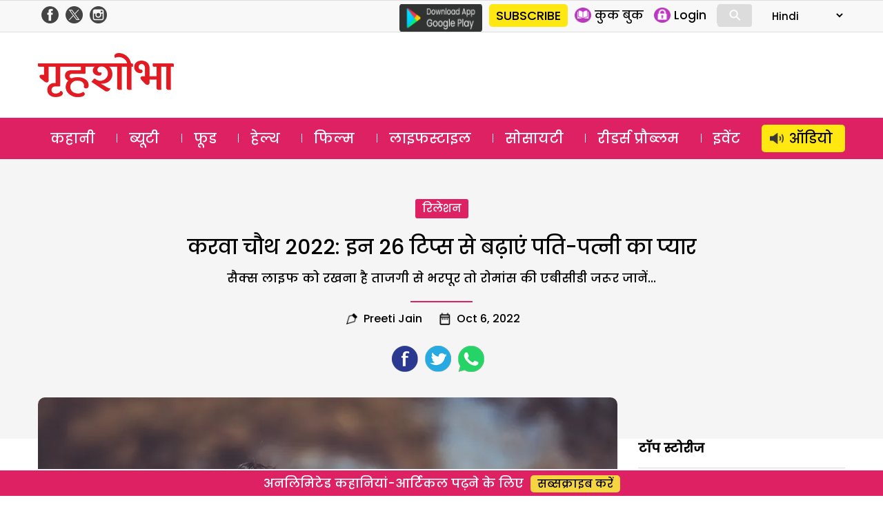

--- FILE ---
content_type: text/html; charset=UTF-8
request_url: https://www.grihshobha.in/lifestyle/relation/z-bedroom-love-2291
body_size: 28179
content:
<!DOCTYPE html>
<html lang="en-US" class="no-js">
<head>
<meta charset="UTF-8">
<meta name="viewport" content="width=device-width, initial-scale=1">
<link rel="profile" href="https://gmpg.org/xfn/11">
<link rel="pingback" href="https://www.grihshobha.in/xmlrpc.php">

<!-- Preconnect & DNS Prefetch for faster external resource fetching -->
<link rel="preconnect" href="https://www.googletagmanager.com">
<link rel="dns-prefetch" href="https://www.googletagmanager.com">
<link rel="preconnect" href="https://connect.facebook.net">
<link rel="dns-prefetch" href="https://connect.facebook.net">
<link rel="preconnect" href="https://www.google-analytics.com">
<link rel="dns-prefetch" href="https://www.google-analytics.com">

<!-- Inline Critical CSS -->
<style>
/* Place your critical CSS here for above-the-fold styles. */
</style>


<style id="jetpack-boost-critical-css">@media all{a,body,div,form,h1,h2,html,iframe,label,li,p,span,strong,ul{border:0;font-family:inherit;font-size:100%;font-style:inherit;font-weight:inherit;margin:0;outline:0;padding:0;vertical-align:baseline}html{-webkit-box-sizing:border-box;-moz-box-sizing:border-box;box-sizing:border-box;font-size:62.5%;overflow-y:scroll;-webkit-text-size-adjust:100%;-ms-text-size-adjust:100%}*,:after,:before{-webkit-box-sizing:inherit;-moz-box-sizing:inherit;box-sizing:inherit}body{background:#f1f1f1}header,nav{display:block}ul{list-style:none}a{color:#000;text-decoration:none}a img{border:0}*{box-sizing:border-box}::after,::before{box-sizing:border-box}:root{--header:transparent;--navbar:#dd2163}body{margin:0;padding:0;font-size:18px;background:#fff;font-family:Poppins,sans-serif;overflow:hidden}.clear-block::after{clear:both;content:".";display:block;height:0;visibility:hidden}.clear-block{display:inline-block}.clear-block{display:block}.container{width:1170px;margin:auto;position:relative}.page-container{margin:30px auto;padding:0}img{vertical-align:middle}img{border:0 none}.red{color:#aa1d23}.float-left{float:left}.float-right{float:right}.is_mobile{display:none}.is_desktop{display:block}.txt-yellow{color:#f5d540}.btn-yellow{display:inline-block;background-color:#f5d540;border-radius:5px;padding:0 10px;margin-left:10px;font-size:16px}.col-4{width:33.3%;float:left}.head-top{color:#4a4a4a;background:#f8f8f8;border-top:1px solid #dedede;border-bottom:1px solid #dedede}.header-social-icons{float:right;margin-top:5px;margin-bottom:5px}.header-social-icons .follow-facebook,.header-social-icons .follow-insta,.header-social-icons .follow-twitter{float:left;width:25px;height:auto;margin-right:5px;margin-left:5px}.header-social-icons .follow-facebook img,.header-social-icons .follow-insta img,.header-social-icons .follow-twitter img{width:100%;height:auto;margin:0!important}header .logo{float:left;margin:18px 0}header .logo img{height:auto}header .ad-top{float:right;width:728px;height:90px}.masthead{background-color:var(--header)}.masthead .container{padding:12px 0}header ul{margin:0;padding:0}.google-play{float:left;margin-top:5px;margin-right:10px}.slinks{margin:5px 0;display:flex;float:right}.slinks ul{margin:5px 0 5px 10px;border-right:1px solid #dcdcdc}.slinks li{float:left;margin-right:15px}.slinks img{height:22px;display:inline-block;float:left}.slinks span{font-size:17px;line-height:1;float:left;margin-left:5px;padding-top:3px}#form-lang select{border:none;padding:5px 0;background:0 0;font-size:15px;font-family:Poppins}#mob-header{display:block;align-content:center;align-items:center;position:relative}#menu-toggle{display:none}#main-menu{background:var(--navbar)}#main-menu a{color:#fff}#main-menu a{color:#fff;line-height:1.5;display:inline-block;padding:5px 18px;margin-top:10px;margin-bottom:10px}#main-menu li.menu-item-60943 a{background:#ffe712;color:#000;border-radius:5px;padding-left:40px;background-image:url(https://www.grihshobha.in/wp-content/themes/delhipress/images/icons/audio-black.png);background-size:20px;background-repeat:no-repeat;background-position:12px center}#main-menu ul{display:flex;flex-direction:row;justify-content:space-between}#main-menu ul li{float:left;font-size:20px;line-height:1}#main-menu ul li+li{background:url(https://www.grihshobha.in/wp-content/themes/delhipress/images/menu-sep.png) no-repeat left}#main-menu ul li:last-child{padding-right:0}#main-menu ul li:first-child{padding-left:0}.ads-sb{width:100%}.ads-sb>div{margin:20px auto!important;width:300px;margin-bottom:0!important}.self-ad2{background:var(--navbar);padding:60px 20px 20px 20px;border-radius:10px;color:#fff;text-align:center;margin-top:70px}.self-ad2 .icon-thumbs-up{background:url(https://www.grihshobha.in/wp-content/themes/delhipress/images/icon-thumbs-up.png) no-repeat;width:100px;height:100px;border-radius:100px;background-position:center center;border:5px solid #fff;background-size:36px;margin-left:auto;margin-right:auto;margin-top:-110px;background-color:var(--navbar)}.self-ad2 .title{font-size:23px;padding:30px 0}.self-ad2 .desc{font-size:16px;text-align:center;line-height:2;margin-bottom:20px}.self-ad2 .btn-yellow{padding:15px 30px}.cards{position:relative;width:100%}.cards .image{padding-top:66.666%;position:relative;border-radius:5px;overflow:hidden}.cards .image a.abs-link{position:absolute;top:0;left:0;right:0;bottom:0;z-index:1}.cards .img-wrap{position:absolute;display:flex;top:0;left:0;width:100%;height:100%}.cards .img-wrap img{object-fit:cover;object-position:center;height:100%;width:100%}.cards .section-btn{position:relative}.cards .section-btn a{color:#fff}.cards .section-btn a{font-family:Poppins,sans-serif;display:inline-block;background:var(--navbar);color:#fff;padding:0 10px;border-radius:3px;font-size:16px;margin-bottom:15px}.cards .section-link{font-family:Poppins,sans-serif;display:inline-block;padding:10px 0;font-size:16px;position:relative}.cards .section-link a{color:var(--navbar)}.cards .section-link a:last-child:after{content:""}.cards .title{font-family:Poppins,sans-serif;color:#fff;font-weight:500}.card_xs{border-top:1px solid #dcdcdc;margin-top:15px;padding-top:15px}.card_xs .section-link{padding:2px 0}.card_xs .image-container{width:45%;max-width:160px;float:left;margin-right:15px}.card_xs .title{color:#000;font-size:16px;line-height:1.6;min-height:50px}.section-link a{color:var(--navbar)!important}.cards .section-btn a{background:var(--navbar)!important}.bottom-strip.fixed{position:fixed;bottom:0;margin:auto;width:100%;text-align:center;font-size:18px;font-weight:500;background:var(--navbar);padding:5px 0;color:#fff;border-top:2px solid #fff;z-index:1}footer .footer-links{float:right;width:70%;font-size:16px}footer .cols{float:left;width:22%;margin-left:3%}footer .cols .parent{margin-bottom:15px}footer .cols,footer .cols a{color:#333}.tag-head{text-align:center;text-transform:capitalize;font-size:30px;line-height:1.8;background:#f5f5f5;padding:50px 0}.tag-head .tag-sep{width:90px;margin:auto;border-bottom:2px solid var(--navbar);height:2px;margin-top:15px}.tag-head p{font-size:18px;line-height:2}ul.byline{display:flex;font-size:16px;justify-content:center}.byline li{padding:10px 25px;background-position:left;background-repeat:no-repeat;background-size:16px}.byline li.author{background-image:url(https://www.grihshobha.in/wp-content/themes/delhipress/images/icon-author.png)}.byline li.date{background-image:url(https://www.grihshobha.in/wp-content/themes/delhipress/images/icon-date.png)}.single-post .tag-head{padding:40px 0 80px 0}.social-icons-wrap{margin-top:15px;display:inline-block}.social-icons{line-height:1}.social-icons li{float:left;margin-right:10px;list-style:none}.social-icons li a{color:#9b9b9b}.social-icons .share-count{display:none}.left-container{width:calc(100% - 300px);float:left;padding-right:30px}.right-container{width:300px;float:right}.single-post .page-container{margin-top:-60px}#rg-gallery{margin-bottom:20px}.single-post .rg-image{overflow:hidden;text-align:center;border-radius:10px}.rg-view{height:30px}.rg-view{display:none}.rg-view a{background:#464646 url(https://www.grihshobha.in/wp-content/themes/delhipress/images/views.png) no-repeat scroll left top;border:3px solid #464646;display:block;float:right;height:16px;margin-right:3px;opacity:.8;width:16px}.rg-view a.rg-view-full{background-position:0 0}.rg-view a.rg-view-selected{background-color:#6f6f6f;border-color:#6f6f6f}.rg-view a.rg-view-thumbs{background-position:0-16px}.single-post strong{font-weight:700}.single-post .article-body{font-size:18px;line-height:2}.single-post .article-body p{padding-bottom:20px}.mk-vishesh .w-head{border-bottom:1px solid #dcdcdc;padding-bottom:15px;margin-bottom:25px;line-height:1.5}.top-stories.widget{margin-top:20px}.button{display:inline-block;margin:4px 2px;background-color:#dcdcdc;font-size:14px;padding-left:32px;padding-right:32px;text-align:center;color:#fff;text-decoration:none;border-radius:4px}.search-container{position:relative;display:inline-block;margin:0 10px 0 0;width:50px;vertical-align:bottom}.mglass{display:inline-block;-webkit-transform:rotate(-45deg);-moz-transform:rotate(-45deg);-o-transform:rotate(-45deg);-ms-transform:rotate(-45deg)}.searchbutton{position:absolute;font-size:22px;width:100%;margin:0;padding:0}.search{position:absolute;left:49px;background-color:#fff;outline:0;border:none;padding:0;width:0;height:100%;z-index:10}.expandright{left:auto;right:49px}span#show-search{display:inline-block;font-size:33px;color:#fff;position:absolute;right:125px;top:12px}span#show-search.is_mobile{display:none}.search-box{display:none;padding-top:5px;width:100%;position:absolute;height:60px;background:#fff;bottom:-60px;right:0}.search-box input{width:calc(100% - 85px);padding:10px;font-size:12px;font-family:arial;border-radius:5px;border:1px solid #dcdcdc;margin:10px}.search-box .btn-search{background:#000;color:#fff;padding:10px 15px;font-size:12px;border-radius:0 5px 5px 0;margin-left:-20px;border:1px solid #000}.h1-sep{width:90px;margin:auto;border-bottom:2px solid var(--navbar);height:2px;margin-top:10px;margin-bottom:10px}.plan-sep{border-bottom:1px solid #ccc;padding:10px 0}.modal{display:none;position:fixed;z-index:101;left:0;top:0;width:100%;height:100%;overflow:auto;background-color:#000;background-color:rgba(0,0,0,.7)}.modal-content{background-color:#fefefe;margin:15%auto;padding:2px;width:80%;max-width:600px;overflow:auto}.modal .close{color:#fff;float:right;font-size:28px;font-weight:700;margin-right:10px}.text-center{text-align:center}#GuestLogin .modal-content,#whyRegister .modal-content{max-width:400px;border-radius:12px;background-color:#fff;background-size:contain;background-repeat:no-repeat;background-position:top left}#GuestLogin .modal-content,#whyRegister .modal-content{background-image:url(https://www.grihshobha.in/wp-content/themes/delhipress/images/subscribe/form-header.jpg)}.modal .guest-login-block,.modal .guest-register-block{padding:80px 25px 20px 25px}.gift-wrapper{overflow:hidden}.gift-img{width:90px;height:80px;float:left;margin-right:20px;margin-bottom:10px;background-image:url(https://www.grihshobha.in/wp-content/themes/delhipress/images/subscribe/digital.png);background-repeat:no-repeat;background-size:contain;background-position:center}.chkbx input[type=checkbox]{display:none}.form-head{font-size:26px!important;color:var(--navbar);line-height:1.4!important}.form-subhead{font-size:24px!important;color:#393c43;line-height:1.7!important;margin:0 0 5px 0}.form-info-text{font-size:17px!important;margin:20px 0 0 0}.loading-button{background:url(https://www.grihshobha.in/wp-content/themes/delhipress/images/subscribe/loading.gif),transparent;height:35px;width:150px;background-color:var(--navbar);background-position:center center;background-size:18%;background-repeat:no-repeat;margin:auto;border-radius:5px;display:none}.frm-block input,.frm-block textarea{border:1px solid #dcdcdc;display:inline-block;width:100%;padding:8px;font-family:arial;border-radius:5px}.text-danger{width:100%;font-size:11px;line-height:1.5;font-weight:400;color:#aa1d23;text-align:right;float:left}.form-group{padding:8px 0;overflow:hidden}.verify-otp{position:relative}#resend-otp{position:absolute;right:10px;top:13px;text-decoration:underline;color:#00f}.submit-form,.verify-otp{display:none}#GuestLogin .modal-content .button,#whyRegister .modal-content .button{background:var(--navbar);padding:5px 10px;display:inline-block;border-radius:5px;font-size:15px;font-weight:700;color:#fff;text-transform:uppercase;border:none;width:150px;margin-top:10px}@media only screen and (max-width:599px){#menu-toggle,#menu-toggle span{box-sizing:border-box}#cross span,#hamburger span{background:none repeat scroll 0 0#fff;display:block}#menu-toggle{height:40px;margin:0 auto;position:relative;left:-5px;top:5px;width:40px;z-index:200;border-radius:8px;float:left}#menu-toggle{background:none repeat scroll 0 0 var(--navbar);border-radius:0}#menu-toggle #hamburger{height:100%;position:absolute;width:100%}#menu-toggle #hamburger span{height:4px;left:8px;margin:5px 0;position:relative;top:5px;width:25px}#menu-toggle #cross{height:100%;position:absolute;-o-transform:rotate(45deg);-moz-transform:rotate(45deg);-ms-transform:rotate(45deg);-webkit-transform:rotate(45deg);transform:rotate(45deg);width:100%}#menu-toggle #cross span:first-child{height:0;left:18px;position:absolute;top:10%;width:4px}#menu-toggle #cross span:nth-child(2){height:4px;left:10%;position:absolute;top:18px;width:0}#menu{background:url(https://www.grihshobha.in/wp-content/themes/delhipress/images/back.png) repeat scroll 0 0 rgba(0,0,0,.8);color:#fff;display:none;height:calc(100% - 0px);left:0;position:fixed;top:0;transform:scale3d(.9,.9,.9);width:100%;z-index:100;padding:70px 10px 20px;overflow:scroll}#menu ul li{margin-top:5px;border-bottom:1px solid #dcdcdc}#menu ul li a{color:#fff;font-size:18px}.main-navigation a{display:unset;margin:unset}#menu ul{width:100%;padding-left:0}.container{width:100%;padding:0 15px}.float-right{float:none}span#show-search.is_mobile{display:inline-block!important}.is_desktop{display:none!important}.is_mobile{display:block}header .ad-top{width:100%;float:none;height:auto}header .logo{text-align:center;margin-left:0}.head-top .slinks{margin:0}.masthead .container{padding:10px 20px 5px 20px}.masthead{padding-top:0}header .logo{padding:0;height:50px;margin-top:0;margin-bottom:0}header .logo img{height:100%;width:auto}#menu li.menu-item.subscriptions{background:#ffe712;position:absolute;margin-top:0;padding:0 10px;border:none;border-radius:5px;left:100px}#menu li.menu-item.subscriptions a{color:#000}#menu li.menu-item.login{position:absolute;margin-top:0;display:inline-block;padding:0 10px;border-radius:5px;border:none!important;right:20px}#menu .login .icon{width:25px;height:25px;margin-right:5px;background-position:center center;background-repeat:no-repeat;background-size:contain}#menu .login .text{line-height:1}#menu .icon.profile{background-image:url(https://www.grihshobha.in/wp-content/themes/delhipress/mobile/images/icons/profile.png)}nav#site-navigation{margin-top:50px}#main-menu{border:none}#main-menu .container{padding:0!important}#menu-toggle{display:block}#main-menu{display:none}#menu{background-image:linear-gradient(to bottom,var(--navbar),var(--navbar))}#menu ul li{margin-top:14px;border-bottom:1px solid rgba(255,255,255,.1);padding-bottom:14px}#menu ul li a{display:flex;align-items:center}#menu .icons{width:25px;height:25px;background-repeat:no-repeat;background-position:center center;background-size:contain;margin-right:10px;margin-left:10px}#menu ul li.menu-item-page{margin-top:5px;padding-bottom:5px;padding-left:10px;font-size:10px;display:block;float:left;width:50%}#menu ul li.menu-item-page a{font-size:14px}#menu .menu-item-104 .icons{background-image:url(https://www.grihshobha.in/wp-content/themes/delhipress/images/icons/story.svg)}#menu .menu-item-8 .icons{background-image:url(https://www.grihshobha.in/wp-content/themes/delhipress/images/icons/beauty.svg)}#menu .menu-item-1 .icons{background-image:url(https://www.grihshobha.in/wp-content/themes/delhipress/images/icons/food.svg)}#menu .menu-item-15 .icons{background-image:url(https://www.grihshobha.in/wp-content/themes/delhipress/images/icons/health.svg)}#menu .menu-item-103 .icons{background-image:url(https://www.grihshobha.in/wp-content/themes/delhipress/images/icons/bollywood.svg)}#menu .menu-item-17593 .icons{background-image:url(https://www.grihshobha.in/wp-content/themes/delhipress/images/icons/lifestyle.svg)}#menu .menu-item-102 .icons{background-image:url(https://www.grihshobha.in/wp-content/themes/delhipress/images/icons/society.svg)}#menu .menu-item-17592 .icons{background-image:url(https://www.grihshobha.in/wp-content/themes/delhipress/images/icons/readers.svg)}#menu .menu-item-60943 .icons{background-image:url(https://www.grihshobha.in/wp-content/themes/delhipress/images/icons/audio-black.png)}li.menu-item-60943 a{display:flex;justify-content:center;background:#ffe712;border-radius:5px;padding:5px 10px;color:#000!important}#mob-header{display:block;justify-content:space-around;position:relative;background:var(--navbar);top:0}#mob-header .logo img{height:40px;width:auto;margin-top:5px}.ad-top{display:none}.card_xs .image-container{width:35%}.card_xs .title{font-size:16px;line-height:1.4}.col-4{width:100%}.fixed-menu{display:flex;align-content:space-evenly;padding:5px 0;margin-top:2px;position:relative;bottom:0;width:100%;overflow-x:scroll;background:linear-gradient(0deg,#fff 60%,#fff 40%);padding-bottom:10px;justify-content:left;padding-left:15px}.fixed-menu .menu{text-align:center;font-size:12px;font-weight:500;color:#a5a5a5;position:relative;margin:10px 20px 0 0}.fixed-menu .icon{height:65px;min-width:65px;background-color:var(--navbar);border-radius:100px;background-repeat:no-repeat;background-position:center center;background-size:contain;background-size:30px;box-shadow:0 5px 10px #ccc}.fixed-menu .title{margin-top:10px}.fixed-menu .menu .icon a{position:absolute;top:0;right:0;bottom:0;left:0}.fixed-menu .icon.audio{background-image:url(https://www.grihshobha.in/wp-content/themes/delhipress/images/icons/audio.png)}.fixed-menu .icon.story{background-image:url(https://www.grihshobha.in/wp-content/themes/delhipress/images/icons/story.svg)}.fixed-menu .icon.beauty{background-image:url(https://www.grihshobha.in/wp-content/themes/delhipress/images/icons/beauty.svg)}.fixed-menu .icon.bollywood{background-image:url(https://www.grihshobha.in/wp-content/themes/delhipress/images/icons/bollywood.svg)}.fixed-menu .icon.food{background-image:url(https://www.grihshobha.in/wp-content/themes/delhipress/images/icons/food.svg)}.fixed-menu .icon.health{background-image:url(https://www.grihshobha.in/wp-content/themes/delhipress/images/icons/health.svg)}.fixed-menu .icon.readers{background-image:url(https://www.grihshobha.in/wp-content/themes/delhipress/images/icons/readers.svg)}.fixed-menu .icon.society{background-image:url(https://www.grihshobha.in/wp-content/themes/delhipress/images/icons/society.svg)}.fixed-menu .icon.lifestyle{background-image:url(https://www.grihshobha.in/wp-content/themes/delhipress/images/icons/lifestyle.svg)}footer .footer-links{width:auto;margin:auto;float:none}footer .cols,footer .cols.websites{width:48%;margin-left:2%}footer .cols.websites{margin-top:10px}.footer-links{display:none}.bottom-strip.fixed{font-size:14px;background-color:var(--navbar);border-top:none;bottom:0}.bottom-strip span{display:block;background-color:var(--header);padding:5px 0 0 0}.bottom-strip .btn-yellow{font-size:16px}.single-post .article-body,.single-post .rg-image,.single-post .rg-image img,.single-post header .title{height:auto;width:100%}.single-post .article-body{font-size:18px;line-height:1.6}.tag-head{font-size:22px;padding:30px 0}.tag-head p{font-size:14px}.single-post .tag-head{font-size:22px;padding:30px 0 80px 0}ul.byline{font-size:14px}.byline li{padding:10px 15px 10px 21px}#rg-gallery{margin-bottom:20px}.single-post .article-body{font-size:16px;line-height:2}.left-container{width:100%;padding-right:0}#rg-gallery .rg-image{box-shadow:0 1px 2px #ccc;border-radius:5px}.social-icons-wrap{margin-top:15px}.social-icons{overflow:hidden;height:auto}.form-head{font-size:22px!important}.form-subhead,.form-subhead *{font-size:16px!important}.plans-v2 .h1-sep{display:none}.plans-v2 .plan-sep{display:none}.modal .guest-login-block,.modal .guest-register-block{padding:70px 10px 20px 10px}}}@media all{ul{box-sizing:border-box}a,body,div,form,h1,h2,html,iframe,label,li,p,span,strong,ul{border:0;font-family:inherit;font-size:100%;font-style:inherit;font-weight:inherit;margin:0;outline:0;padding:0;vertical-align:baseline}html{-webkit-box-sizing:border-box;-moz-box-sizing:border-box;box-sizing:border-box;font-size:62.5%;overflow-y:scroll;-webkit-text-size-adjust:100%;-ms-text-size-adjust:100%}*,:after,:before{-webkit-box-sizing:inherit;-moz-box-sizing:inherit;box-sizing:inherit}body{background:#f1f1f1}header,nav{display:block}ul{list-style:none}a{color:#000;text-decoration:none}a img{border:0}*{box-sizing:border-box}::after,::before{box-sizing:border-box}:root{--header:transparent;--navbar:#dd2163}body{margin:0;padding:0;font-size:18px;background:#fff;font-family:Poppins,sans-serif;overflow:hidden}.clear-block::after{clear:both;content:".";display:block;height:0;visibility:hidden}.clear-block{display:inline-block}.clear-block{display:block}.container{width:1170px;margin:auto;position:relative}.page-container{margin:30px auto;padding:0}img{vertical-align:middle}img{border:0 none}.red{color:#aa1d23}.float-left{float:left}.float-right{float:right}.is_mobile{display:none}.is_desktop{display:block}.txt-yellow{color:#f5d540}.btn-yellow{display:inline-block;background-color:#f5d540;border-radius:5px;padding:0 10px;margin-left:10px;font-size:16px}.col-4{width:33.3%;float:left}.head-top{color:#4a4a4a;background:#f8f8f8;border-top:1px solid #dedede;border-bottom:1px solid #dedede}.header-social-icons{float:right;margin-top:5px;margin-bottom:5px}.header-social-icons .follow-facebook,.header-social-icons .follow-insta,.header-social-icons .follow-twitter{float:left;width:25px;height:auto;margin-right:5px;margin-left:5px}.header-social-icons .follow-facebook img,.header-social-icons .follow-insta img,.header-social-icons .follow-twitter img{width:100%;height:auto;margin:0!important}header .logo{float:left;margin:18px 0}header .logo img{height:auto}header .ad-top{float:right;width:728px;height:90px}.masthead{background-color:var(--header)}.masthead .container{padding:12px 0}header ul{margin:0;padding:0}.google-play{float:left;margin-top:5px;margin-right:10px}.slinks{margin:5px 0;display:flex;float:right}.slinks ul{margin:5px 0 5px 10px;border-right:1px solid #dcdcdc}.slinks li{float:left;margin-right:15px}.slinks img{height:22px;display:inline-block;float:left}.slinks span{font-size:17px;line-height:1;float:left;margin-left:5px;padding-top:3px}#form-lang select{border:none;padding:5px 0;background:#fff0;font-size:15px;font-family:Poppins}#mob-header{display:block;align-content:center;align-items:center;position:relative}#menu-toggle{display:none}#main-menu{background:var(--navbar)}#main-menu a{color:#fff}#main-menu a{color:#fff;line-height:1.5;display:inline-block;padding:5px 18px;margin-top:10px;margin-bottom:10px}#main-menu li.menu-item-60943 a{background:#ffe712;color:#000;border-radius:5px;padding-left:40px;background-image:url(https://www.grihshobha.in/wp-content/themes/delhipress/images/icons/audio-black.png);background-size:20px;background-repeat:no-repeat;background-position:12px center}#main-menu ul{display:flex;flex-direction:row;justify-content:space-between}#main-menu ul li{float:left;font-size:20px;line-height:1}#main-menu ul li+li{background:url(https://www.grihshobha.in/wp-content/themes/delhipress/images/menu-sep.png) no-repeat left}#main-menu ul li:last-child{padding-right:0}#main-menu ul li:first-child{padding-left:0}.ads-sb{width:100%}.ads-sb>div{margin:20px auto!important;width:300px;margin-bottom:0!important}.self-ad2{background:var(--navbar);padding:60px 20px 20px 20px;border-radius:10px;color:#fff;text-align:center;margin-top:70px}.self-ad2 .icon-thumbs-up{background:url(https://www.grihshobha.in/wp-content/themes/delhipress/images/icon-thumbs-up.png) no-repeat;width:100px;height:100px;border-radius:100px;background-position:center center;border:5px solid #fff;background-size:36px;margin-left:auto;margin-right:auto;margin-top:-110px;background-color:var(--navbar)}.self-ad2 .title{font-size:23px;padding:30px 0}.self-ad2 .desc{font-size:16px;text-align:center;line-height:2;margin-bottom:20px}.self-ad2 .btn-yellow{padding:15px 30px}.cards{position:relative;width:100%}.cards .image{padding-top:66.666%;position:relative;border-radius:5px;overflow:hidden}.cards .image a.abs-link{position:absolute;top:0;left:0;right:0;bottom:0;z-index:1}.cards .img-wrap{position:absolute;display:flex;top:0;left:0;width:100%;height:100%}.cards .img-wrap img{object-fit:cover;object-position:center;height:100%;width:100%}.cards .section-btn{position:relative}.cards .section-btn a{color:#fff}.cards .section-btn a{font-family:Poppins,sans-serif;display:inline-block;background:var(--navbar);color:#fff;padding:0 10px;border-radius:3px;font-size:16px;margin-bottom:15px}.cards .section-link{font-family:Poppins,sans-serif;display:inline-block;padding:10px 0;font-size:16px;position:relative}.cards .section-link a{color:var(--navbar)}.cards .section-link a:last-child:after{content:""}.cards .title{font-family:Poppins,sans-serif;color:#fff;font-weight:500}.card_xs{border-top:1px solid #dcdcdc;margin-top:15px;padding-top:15px}.card_xs .section-link{padding:2px 0}.card_xs .image-container{width:45%;max-width:160px;float:left;margin-right:15px}.card_xs .title{color:#000;font-size:16px;line-height:1.6;min-height:50px}.section-link a{color:var(--navbar)!important}.cards .section-btn a{background:var(--navbar)!important}.bottom-strip.fixed{position:fixed;bottom:0;margin:auto;width:100%;text-align:center;font-size:18px;font-weight:500;background:var(--navbar);padding:5px 0;color:#fff;border-top:2px solid #fff;z-index:1}footer .footer-links{float:right;width:70%;font-size:16px}footer .cols{float:left;width:22%;margin-left:3%}footer .cols .parent{margin-bottom:15px}footer .cols,footer .cols a{color:#333}.tag-head{text-align:center;text-transform:capitalize;font-size:30px;line-height:1.8;background:#f5f5f5;padding:50px 0}.tag-head .tag-sep{width:90px;margin:auto;border-bottom:2px solid var(--navbar);height:2px;margin-top:15px}.tag-head p{font-size:18px;line-height:2}ul.byline{display:flex;font-size:16px;justify-content:center}.byline li{padding:10px 25px;background-position:left;background-repeat:no-repeat;background-size:16px}.byline li.author{background-image:url(https://www.grihshobha.in/wp-content/themes/delhipress/images/icon-author.png)}.byline li.date{background-image:url(https://www.grihshobha.in/wp-content/themes/delhipress/images/icon-date.png)}.single-post .tag-head{padding:40px 0 80px 0}.social-icons-wrap{margin-top:15px;display:inline-block}.social-icons{line-height:1}.social-icons li{float:left;margin-right:10px;list-style:none}.social-icons li a{color:#9b9b9b}.social-icons .share-count{display:none}.left-container{width:calc(100% - 300px);float:left;padding-right:30px}.right-container{width:300px;float:right}.single-post .page-container{margin-top:-60px}#rg-gallery{margin-bottom:20px}.single-post .rg-image{overflow:hidden;text-align:center;border-radius:10px}.rg-view{height:30px}.rg-view{display:none}.rg-view a{background:#464646 url(https://www.grihshobha.in/wp-content/themes/delhipress/images/views.png) no-repeat scroll left top;border:3px solid #464646;display:block;float:right;height:16px;margin-right:3px;opacity:.8;width:16px}.rg-view a.rg-view-full{background-position:0 0}.rg-view a.rg-view-selected{background-color:#6f6f6f;border-color:#6f6f6f}.rg-view a.rg-view-thumbs{background-position:0-16px}.single-post strong{font-weight:700}.single-post .article-body{font-size:18px;line-height:2}.single-post .article-body p{padding-bottom:20px}.mk-vishesh .w-head{border-bottom:1px solid #dcdcdc;padding-bottom:15px;margin-bottom:25px;line-height:1.5}.top-stories.widget{margin-top:20px}.button{display:inline-block;margin:4px 2px;background-color:#dcdcdc;font-size:14px;padding-left:32px;padding-right:32px;text-align:center;color:#fff;text-decoration:none;border-radius:4px}.search-container{position:relative;display:inline-block;margin:0 10px 0 0;width:50px;vertical-align:bottom}.mglass{display:inline-block;-webkit-transform:rotate(-45deg);-moz-transform:rotate(-45deg);-o-transform:rotate(-45deg);-ms-transform:rotate(-45deg)}.searchbutton{position:absolute;font-size:22px;width:100%;margin:0;padding:0}.search{position:absolute;left:49px;background-color:#fff;outline:0;border:none;padding:0;width:0;height:100%;z-index:10}.expandright{left:auto;right:49px}span#show-search{display:inline-block;font-size:33px;color:#fff;position:absolute;right:125px;top:12px}span#show-search.is_mobile{display:none}.search-box{display:none;padding-top:5px;width:100%;position:absolute;height:60px;background:#fff;bottom:-60px;right:0}.search-box input{width:calc(100% - 85px);padding:10px;font-size:12px;font-family:arial;border-radius:5px;border:1px solid #dcdcdc;margin:10px}.search-box .btn-search{background:#000;color:#fff;padding:10px 15px;font-size:12px;border-radius:0 5px 5px 0;margin-left:-20px;border:1px solid #000}.h1-sep{width:90px;margin:auto;border-bottom:2px solid var(--navbar);height:2px;margin-top:10px;margin-bottom:10px}.plan-sep{border-bottom:1px solid #ccc;padding:10px 0}.modal{display:none;position:fixed;z-index:101;left:0;top:0;width:100%;height:100%;overflow:auto;background-color:#000;background-color:rgb(0 0 0/.7)}.modal-content{background-color:#fefefe;margin:15%auto;padding:2px;width:80%;max-width:600px;overflow:auto}.modal .close{color:#fff;float:right;font-size:28px;font-weight:700;margin-right:10px}.text-center{text-align:center}#GuestLogin .modal-content,#whyRegister .modal-content{max-width:400px;border-radius:12px;background-color:#fff;background-size:contain;background-repeat:no-repeat;background-position:top left}#GuestLogin .modal-content,#whyRegister .modal-content{background-image:url(https://www.grihshobha.in/wp-content/themes/delhipress/images/subscribe/form-header.jpg)}.modal .guest-login-block,.modal .guest-register-block{padding:80px 25px 20px 25px}.gift-wrapper{overflow:hidden}.gift-img{width:90px;height:80px;float:left;margin-right:20px;margin-bottom:10px;background-image:url(https://www.grihshobha.in/wp-content/themes/delhipress/images/subscribe/digital.png);background-repeat:no-repeat;background-size:contain;background-position:center}.chkbx input[type=checkbox]{display:none}.form-head{font-size:26px!important;color:var(--navbar);line-height:1.4!important}.form-subhead{font-size:24px!important;color:#393c43;line-height:1.7!important;margin:0 0 5px 0}.form-info-text{font-size:17px!important;margin:20px 0 0 0}.loading-button{background:url(https://www.grihshobha.in/wp-content/themes/delhipress/images/subscribe/loading.gif),transparent;height:35px;width:150px;background-color:var(--navbar);background-position:center center;background-size:18%;background-repeat:no-repeat;margin:auto;border-radius:5px;display:none}.frm-block input,.frm-block textarea{border:1px solid #dcdcdc;display:inline-block;width:100%;padding:8px;font-family:arial;border-radius:5px}.text-danger{width:100%;font-size:11px;line-height:1.5;font-weight:400;color:#aa1d23;text-align:right;float:left}.form-group{padding:8px 0;overflow:hidden}.verify-otp{position:relative}#resend-otp{position:absolute;right:10px;top:13px;text-decoration:underline;color:#00f}.submit-form,.verify-otp{display:none}#GuestLogin .modal-content .button,#whyRegister .modal-content .button{background:var(--navbar);padding:5px 10px;display:inline-block;border-radius:5px;font-size:15px;font-weight:700;color:#fff;text-transform:uppercase;border:none;width:150px;margin-top:10px}@media only screen and (max-width:599px){#menu-toggle,#menu-toggle span{box-sizing:border-box}#cross span,#hamburger span{background:none repeat scroll 0 0#fff;display:block}#menu-toggle{height:40px;margin:0 auto;position:relative;left:-5px;top:5px;width:40px;z-index:200;border-radius:8px;float:left}#menu-toggle{background:none repeat scroll 0 0 var(--navbar);border-radius:0}#menu-toggle #hamburger{height:100%;position:absolute;width:100%}#menu-toggle #hamburger span{height:4px;left:8px;margin:5px 0;position:relative;top:5px;width:25px}#menu-toggle #cross{height:100%;position:absolute;-o-transform:rotate(45deg);-moz-transform:rotate(45deg);-ms-transform:rotate(45deg);-webkit-transform:rotate(45deg);transform:rotate(45deg);width:100%}#menu-toggle #cross span:first-child{height:0;left:18px;position:absolute;top:10%;width:4px}#menu-toggle #cross span:nth-child(2){height:4px;left:10%;position:absolute;top:18px;width:0}#menu{background:url(https://www.grihshobha.in/wp-content/themes/delhipress/images/back.png) repeat scroll 0 0 rgb(0 0 0/.8);color:#fff;display:none;height:calc(100% - 0px);left:0;position:fixed;top:0;transform:scale3d(.9,.9,.9);width:100%;z-index:100;padding:70px 10px 20px;overflow:scroll}#menu ul li{margin-top:5px;border-bottom:1px solid #dcdcdc}#menu ul li a{color:#fff;font-size:18px}.main-navigation a{display:unset;margin:unset}#menu ul{width:100%;padding-left:0}.container{width:100%;padding:0 15px}.float-right{float:none}span#show-search.is_mobile{display:inline-block!important}.is_desktop{display:none!important}.is_mobile{display:block}header .ad-top{width:100%;float:none;height:auto}header .logo{text-align:center;margin-left:0}.head-top .slinks{margin:0}.masthead .container{padding:10px 20px 5px 20px}.masthead{padding-top:0}header .logo{padding:0;height:50px;margin-top:0;margin-bottom:0}header .logo img{height:100%;width:auto}#menu li.menu-item.subscriptions{background:#ffe712;position:absolute;margin-top:0;padding:0 10px;border:none;border-radius:5px;left:100px}#menu li.menu-item.subscriptions a{color:#000}#menu li.menu-item.login{position:absolute;margin-top:0;display:inline-block;padding:0 10px;border-radius:5px;border:none!important;right:20px}#menu .login .icon{width:25px;height:25px;margin-right:5px;background-position:center center;background-repeat:no-repeat;background-size:contain}#menu .login .text{line-height:1}#menu .icon.profile{background-image:url(https://www.grihshobha.in/wp-content/themes/delhipress/mobile/images/icons/profile.png)}nav#site-navigation{margin-top:50px}#main-menu{border:none}#main-menu .container{padding:0!important}#menu-toggle{display:block}#main-menu{display:none}#menu{background-image:linear-gradient(to bottom,var(--navbar),var(--navbar))}#menu ul li{margin-top:14px;border-bottom:1px solid rgb(255 255 255/.1);padding-bottom:14px}#menu ul li a{display:flex;align-items:center}#menu .icons{width:25px;height:25px;background-repeat:no-repeat;background-position:center center;background-size:contain;margin-right:10px;margin-left:10px}#menu ul li.menu-item-page{margin-top:5px;padding-bottom:5px;padding-left:10px;font-size:10px;display:block;float:left;width:50%}#menu ul li.menu-item-page a{font-size:14px}#menu .menu-item-104 .icons{background-image:url(https://www.grihshobha.in/wp-content/themes/delhipress/images/icons/story.svg)}#menu .menu-item-8 .icons{background-image:url(https://www.grihshobha.in/wp-content/themes/delhipress/images/icons/beauty.svg)}#menu .menu-item-1 .icons{background-image:url(https://www.grihshobha.in/wp-content/themes/delhipress/images/icons/food.svg)}#menu .menu-item-15 .icons{background-image:url(https://www.grihshobha.in/wp-content/themes/delhipress/images/icons/health.svg)}#menu .menu-item-103 .icons{background-image:url(https://www.grihshobha.in/wp-content/themes/delhipress/images/icons/bollywood.svg)}#menu .menu-item-17593 .icons{background-image:url(https://www.grihshobha.in/wp-content/themes/delhipress/images/icons/lifestyle.svg)}#menu .menu-item-102 .icons{background-image:url(https://www.grihshobha.in/wp-content/themes/delhipress/images/icons/society.svg)}#menu .menu-item-17592 .icons{background-image:url(https://www.grihshobha.in/wp-content/themes/delhipress/images/icons/readers.svg)}#menu .menu-item-60943 .icons{background-image:url(https://www.grihshobha.in/wp-content/themes/delhipress/images/icons/audio-black.png)}li.menu-item-60943 a{display:flex;justify-content:center;background:#ffe712;border-radius:5px;padding:5px 10px;color:#000!important}#mob-header{display:block;justify-content:space-around;position:relative;background:var(--navbar);top:0}#mob-header .logo img{height:40px;width:auto;margin-top:5px}.ad-top{display:none}.card_xs .image-container{width:35%}.card_xs .title{font-size:16px;line-height:1.4}.col-4{width:100%}.fixed-menu{display:flex;align-content:space-evenly;padding:5px 0;margin-top:2px;position:relative;bottom:0;width:100%;overflow-x:scroll;background:linear-gradient(0deg,#fff 60%,#fff 40%);padding-bottom:10px;justify-content:left;padding-left:15px}.fixed-menu .menu{text-align:center;font-size:12px;font-weight:500;color:#a5a5a5;position:relative;margin:10px 20px 0 0}.fixed-menu .icon{height:65px;min-width:65px;background-color:var(--navbar);border-radius:100px;background-repeat:no-repeat;background-position:center center;background-size:contain;background-size:30px;box-shadow:0 5px 10px #ccc}.fixed-menu .title{margin-top:10px}.fixed-menu .menu .icon a{position:absolute;top:0;right:0;bottom:0;left:0}.fixed-menu .icon.audio{background-image:url(https://www.grihshobha.in/wp-content/themes/delhipress/images/icons/audio.png)}.fixed-menu .icon.story{background-image:url(https://www.grihshobha.in/wp-content/themes/delhipress/images/icons/story.svg)}.fixed-menu .icon.beauty{background-image:url(https://www.grihshobha.in/wp-content/themes/delhipress/images/icons/beauty.svg)}.fixed-menu .icon.bollywood{background-image:url(https://www.grihshobha.in/wp-content/themes/delhipress/images/icons/bollywood.svg)}.fixed-menu .icon.food{background-image:url(https://www.grihshobha.in/wp-content/themes/delhipress/images/icons/food.svg)}.fixed-menu .icon.health{background-image:url(https://www.grihshobha.in/wp-content/themes/delhipress/images/icons/health.svg)}.fixed-menu .icon.readers{background-image:url(https://www.grihshobha.in/wp-content/themes/delhipress/images/icons/readers.svg)}.fixed-menu .icon.society{background-image:url(https://www.grihshobha.in/wp-content/themes/delhipress/images/icons/society.svg)}.fixed-menu .icon.lifestyle{background-image:url(https://www.grihshobha.in/wp-content/themes/delhipress/images/icons/lifestyle.svg)}footer .footer-links{width:auto;margin:auto;float:none}footer .cols,footer .cols.websites{width:48%;margin-left:2%}footer .cols.websites{margin-top:10px}.footer-links{display:none}.bottom-strip.fixed{font-size:14px;background-color:var(--navbar);border-top:none;bottom:0}.bottom-strip span{display:block;background-color:var(--header);padding:5px 0 0 0}.bottom-strip .btn-yellow{font-size:16px}.single-post .article-body,.single-post .rg-image,.single-post .rg-image img,.single-post header .title{height:auto;width:100%}.single-post .article-body{font-size:18px;line-height:1.6}.tag-head{font-size:22px;padding:30px 0}.tag-head p{font-size:14px}.single-post .tag-head{font-size:22px;padding:30px 0 80px 0}ul.byline{font-size:14px}.byline li{padding:10px 15px 10px 21px}#rg-gallery{margin-bottom:20px}.single-post .article-body{font-size:16px;line-height:2}.left-container{width:100%;padding-right:0}#rg-gallery .rg-image{box-shadow:0 1px 2px #ccc;border-radius:5px}.social-icons-wrap{margin-top:15px}.social-icons{overflow:hidden;height:auto}.form-head{font-size:22px!important}.form-subhead,.form-subhead *{font-size:16px!important}.plans-v2 .h1-sep{display:none}.plans-v2 .plan-sep{display:none}.modal .guest-login-block,.modal .guest-register-block{padding:70px 10px 20px 10px}}}</style><meta name='robots' content='index, follow, max-image-preview:large, max-snippet:-1, max-video-preview:-1' />
	<style>img:is([sizes="auto" i], [sizes^="auto," i]) { contain-intrinsic-size: 3000px 1500px }</style>
	
	<!-- This site is optimized with the Yoast SEO plugin v26.1.1 - https://yoast.com/wordpress/plugins/seo/ -->
	<title>ए टू जेड बैडरूम लव</title>
	<meta name="description" content="relationship tips in hindi प्यार के महकते फूल को बचाए रखने के लिए यह जरूरी है कि बैडरूम को कुरुक्षेत्र नहीं, बल्कि प्रणयशाला बनाया जाए" />
	<link rel="canonical" href="https://www.grihshobha.in/lifestyle/relation/z-bedroom-love-2291" />
	<meta property="og:locale" content="en_US" />
	<meta property="og:type" content="article" />
	<meta property="og:title" content="ए टू जेड बैडरूम लव" />
	<meta property="og:description" content="relationship tips in hindi प्यार के महकते फूल को बचाए रखने के लिए यह जरूरी है कि बैडरूम को कुरुक्षेत्र नहीं, बल्कि प्रणयशाला बनाया जाए" />
	<meta property="og:url" content="https://www.grihshobha.in/lifestyle/relation/z-bedroom-love-2291" />
	<meta property="og:site_name" content="Grihshobha" />
	<meta property="article:published_time" content="2022-10-06T02:30:38+00:00" />
	<meta property="article:modified_time" content="2022-10-06T03:02:02+00:00" />
	<meta property="og:image" content="https://i0.wp.com/www.grihshobha.in/wp-content/uploads/2022/10/karwa-chauth.jpg?fit=900%2C600&ssl=1" />
	<meta property="og:image:width" content="900" />
	<meta property="og:image:height" content="600" />
	<meta property="og:image:type" content="image/jpeg" />
	<meta name="author" content="Digital Team" />
	<meta name="twitter:card" content="summary_large_image" />
	<meta name="twitter:label1" content="Written by" />
	<meta name="twitter:data1" content="Digital Team" />
	<meta name="twitter:label2" content="Est. reading time" />
	<meta name="twitter:data2" content="8 minutes" />
	<script data-jetpack-boost="ignore" data-jetpack-boost="ignore" type="application/ld+json" class="yoast-schema-graph">{"@context":"https://schema.org","@graph":[{"@type":"WebPage","@id":"https://www.grihshobha.in/lifestyle/relation/z-bedroom-love-2291","url":"https://www.grihshobha.in/lifestyle/relation/z-bedroom-love-2291","name":"ए टू जेड बैडरूम लव","isPartOf":{"@id":"https://www.grihshobha.in/#website"},"primaryImageOfPage":{"@id":"https://www.grihshobha.in/lifestyle/relation/z-bedroom-love-2291#primaryimage"},"image":{"@id":"https://www.grihshobha.in/lifestyle/relation/z-bedroom-love-2291#primaryimage"},"thumbnailUrl":"https://i0.wp.com/www.grihshobha.in/wp-content/uploads/2022/10/karwa-chauth.jpg?fit=900%2C600&ssl=1","datePublished":"2022-10-06T02:30:38+00:00","dateModified":"2022-10-06T03:02:02+00:00","author":{"@id":"https://www.grihshobha.in/#/schema/person/9cd43f7c919df06d3a4eb73eaaf8f70f"},"description":"relationship tips in hindi प्यार के महकते फूल को बचाए रखने के लिए यह जरूरी है कि बैडरूम को कुरुक्षेत्र नहीं, बल्कि प्रणयशाला बनाया जाए","breadcrumb":{"@id":"https://www.grihshobha.in/lifestyle/relation/z-bedroom-love-2291#breadcrumb"},"inLanguage":"en-US","potentialAction":[{"@type":"ReadAction","target":["https://www.grihshobha.in/lifestyle/relation/z-bedroom-love-2291"]}]},{"@type":"ImageObject","inLanguage":"en-US","@id":"https://www.grihshobha.in/lifestyle/relation/z-bedroom-love-2291#primaryimage","url":"https://i0.wp.com/www.grihshobha.in/wp-content/uploads/2022/10/karwa-chauth.jpg?fit=900%2C600&ssl=1","contentUrl":"https://i0.wp.com/www.grihshobha.in/wp-content/uploads/2022/10/karwa-chauth.jpg?fit=900%2C600&ssl=1","width":900,"height":600,"caption":"karwa-chauth"},{"@type":"BreadcrumbList","@id":"https://www.grihshobha.in/lifestyle/relation/z-bedroom-love-2291#breadcrumb","itemListElement":[{"@type":"ListItem","position":1,"name":"Home","item":"https://www.grihshobha.in/"},{"@type":"ListItem","position":2,"name":"करवा चौथ 2022: इन 26 टिप्स से बढ़ाएं पति-पत्नी का प्यार"}]},{"@type":"WebSite","@id":"https://www.grihshobha.in/#website","url":"https://www.grihshobha.in/","name":"Grihshobha","description":"","potentialAction":[{"@type":"SearchAction","target":{"@type":"EntryPoint","urlTemplate":"https://www.grihshobha.in/?s={search_term_string}"},"query-input":{"@type":"PropertyValueSpecification","valueRequired":true,"valueName":"search_term_string"}}],"inLanguage":"en-US"},{"@type":"Person","@id":"https://www.grihshobha.in/#/schema/person/9cd43f7c919df06d3a4eb73eaaf8f70f","name":"Digital Team","image":{"@type":"ImageObject","inLanguage":"en-US","@id":"https://www.grihshobha.in/#/schema/person/image/","url":"https://secure.gravatar.com/avatar/c6eeafd5fa929a17714d62749b4dec1d196c7fc4d6835dad8af2591831246583?s=96&d=mm&r=g","contentUrl":"https://secure.gravatar.com/avatar/c6eeafd5fa929a17714d62749b4dec1d196c7fc4d6835dad8af2591831246583?s=96&d=mm&r=g","caption":"Digital Team"},"url":"https://www.grihshobha.in/author/digital"}]}</script>
	<!-- / Yoast SEO plugin. -->


<link rel='dns-prefetch' href='//stats.wp.com' />
<link rel='dns-prefetch' href='//fonts.googleapis.com' />
<link rel='preconnect' href='//i0.wp.com' />
<link href='https://fonts.gstatic.com' crossorigin rel='preconnect' />
<link rel='preconnect' href='//c0.wp.com' />
<link rel="alternate" type="application/rss+xml" title="Grihshobha &raquo; Feed" href="https://www.grihshobha.in/feed" />
<link rel="alternate" type="application/rss+xml" title="Grihshobha &raquo; Comments Feed" href="https://www.grihshobha.in/comments/feed" />
<link rel="alternate" type="application/rss+xml" title="Grihshobha &raquo; करवा चौथ 2022: इन 26 टिप्स से बढ़ाएं पति-पत्नी का प्यार Comments Feed" href="https://www.grihshobha.in/lifestyle/relation/z-bedroom-love-2291/feed" />

<noscript><link rel='stylesheet' id='all-css-7b04f9cddfc10928a0b2a02280e07c84' href='https://www.grihshobha.in/wp-content/boost-cache/static/102e4facec.min.css' type='text/css' media='all' /></noscript><link rel='stylesheet' id='all-css-7b04f9cddfc10928a0b2a02280e07c84' href='https://www.grihshobha.in/wp-content/boost-cache/static/102e4facec.min.css' type='text/css' media="not all" data-media="all" onload="this.media=this.dataset.media; delete this.dataset.media; this.removeAttribute( 'onload' );" />
<style id='delhipress-style-inline-css'>

			.post-navigation .nav-previous { background-image: url(https://i0.wp.com/www.grihshobha.in/wp-content/uploads/2022/10/bleacing.jpg?resize=825%2C510&#038;ssl=1); }
			.post-navigation .nav-previous .post-title, .post-navigation .nav-previous a:hover .post-title, .post-navigation .nav-previous .meta-nav { color: #fff; }
			.post-navigation .nav-previous a:before { background-color: rgba(0, 0, 0, 0.4); }
		
			.post-navigation .nav-next { background-image: url(https://i0.wp.com/www.grihshobha.in/wp-content/uploads/2022/10/club.jpg?resize=825%2C510&#038;ssl=1); border-top: 0; }
			.post-navigation .nav-next .post-title, .post-navigation .nav-next a:hover .post-title, .post-navigation .nav-next .meta-nav { color: #fff; }
			.post-navigation .nav-next a:before { background-color: rgba(0, 0, 0, 0.4); }
		
</style>
<style id='wp-emoji-styles-inline-css'>

	img.wp-smiley, img.emoji {
		display: inline !important;
		border: none !important;
		box-shadow: none !important;
		height: 1em !important;
		width: 1em !important;
		margin: 0 0.07em !important;
		vertical-align: -0.1em !important;
		background: none !important;
		padding: 0 !important;
	}
</style>
<style id='wp-block-library-theme-inline-css'>
.wp-block-audio :where(figcaption){color:#555;font-size:13px;text-align:center}.is-dark-theme .wp-block-audio :where(figcaption){color:#ffffffa6}.wp-block-audio{margin:0 0 1em}.wp-block-code{border:1px solid #ccc;border-radius:4px;font-family:Menlo,Consolas,monaco,monospace;padding:.8em 1em}.wp-block-embed :where(figcaption){color:#555;font-size:13px;text-align:center}.is-dark-theme .wp-block-embed :where(figcaption){color:#ffffffa6}.wp-block-embed{margin:0 0 1em}.blocks-gallery-caption{color:#555;font-size:13px;text-align:center}.is-dark-theme .blocks-gallery-caption{color:#ffffffa6}:root :where(.wp-block-image figcaption){color:#555;font-size:13px;text-align:center}.is-dark-theme :root :where(.wp-block-image figcaption){color:#ffffffa6}.wp-block-image{margin:0 0 1em}.wp-block-pullquote{border-bottom:4px solid;border-top:4px solid;color:currentColor;margin-bottom:1.75em}.wp-block-pullquote cite,.wp-block-pullquote footer,.wp-block-pullquote__citation{color:currentColor;font-size:.8125em;font-style:normal;text-transform:uppercase}.wp-block-quote{border-left:.25em solid;margin:0 0 1.75em;padding-left:1em}.wp-block-quote cite,.wp-block-quote footer{color:currentColor;font-size:.8125em;font-style:normal;position:relative}.wp-block-quote:where(.has-text-align-right){border-left:none;border-right:.25em solid;padding-left:0;padding-right:1em}.wp-block-quote:where(.has-text-align-center){border:none;padding-left:0}.wp-block-quote.is-large,.wp-block-quote.is-style-large,.wp-block-quote:where(.is-style-plain){border:none}.wp-block-search .wp-block-search__label{font-weight:700}.wp-block-search__button{border:1px solid #ccc;padding:.375em .625em}:where(.wp-block-group.has-background){padding:1.25em 2.375em}.wp-block-separator.has-css-opacity{opacity:.4}.wp-block-separator{border:none;border-bottom:2px solid;margin-left:auto;margin-right:auto}.wp-block-separator.has-alpha-channel-opacity{opacity:1}.wp-block-separator:not(.is-style-wide):not(.is-style-dots){width:100px}.wp-block-separator.has-background:not(.is-style-dots){border-bottom:none;height:1px}.wp-block-separator.has-background:not(.is-style-wide):not(.is-style-dots){height:2px}.wp-block-table{margin:0 0 1em}.wp-block-table td,.wp-block-table th{word-break:normal}.wp-block-table :where(figcaption){color:#555;font-size:13px;text-align:center}.is-dark-theme .wp-block-table :where(figcaption){color:#ffffffa6}.wp-block-video :where(figcaption){color:#555;font-size:13px;text-align:center}.is-dark-theme .wp-block-video :where(figcaption){color:#ffffffa6}.wp-block-video{margin:0 0 1em}:root :where(.wp-block-template-part.has-background){margin-bottom:0;margin-top:0;padding:1.25em 2.375em}
</style>
<style id='classic-theme-styles-inline-css'>
/*! This file is auto-generated */
.wp-block-button__link{color:#fff;background-color:#32373c;border-radius:9999px;box-shadow:none;text-decoration:none;padding:calc(.667em + 2px) calc(1.333em + 2px);font-size:1.125em}.wp-block-file__button{background:#32373c;color:#fff;text-decoration:none}
</style>
<style id='jetpack-sharing-buttons-style-inline-css'>
.jetpack-sharing-buttons__services-list{display:flex;flex-direction:row;flex-wrap:wrap;gap:0;list-style-type:none;margin:5px;padding:0}.jetpack-sharing-buttons__services-list.has-small-icon-size{font-size:12px}.jetpack-sharing-buttons__services-list.has-normal-icon-size{font-size:16px}.jetpack-sharing-buttons__services-list.has-large-icon-size{font-size:24px}.jetpack-sharing-buttons__services-list.has-huge-icon-size{font-size:36px}@media print{.jetpack-sharing-buttons__services-list{display:none!important}}.editor-styles-wrapper .wp-block-jetpack-sharing-buttons{gap:0;padding-inline-start:0}ul.jetpack-sharing-buttons__services-list.has-background{padding:1.25em 2.375em}
</style>
<style id='global-styles-inline-css'>
:root{--wp--preset--aspect-ratio--square: 1;--wp--preset--aspect-ratio--4-3: 4/3;--wp--preset--aspect-ratio--3-4: 3/4;--wp--preset--aspect-ratio--3-2: 3/2;--wp--preset--aspect-ratio--2-3: 2/3;--wp--preset--aspect-ratio--16-9: 16/9;--wp--preset--aspect-ratio--9-16: 9/16;--wp--preset--color--black: #000000;--wp--preset--color--cyan-bluish-gray: #abb8c3;--wp--preset--color--white: #fff;--wp--preset--color--pale-pink: #f78da7;--wp--preset--color--vivid-red: #cf2e2e;--wp--preset--color--luminous-vivid-orange: #ff6900;--wp--preset--color--luminous-vivid-amber: #fcb900;--wp--preset--color--light-green-cyan: #7bdcb5;--wp--preset--color--vivid-green-cyan: #00d084;--wp--preset--color--pale-cyan-blue: #8ed1fc;--wp--preset--color--vivid-cyan-blue: #0693e3;--wp--preset--color--vivid-purple: #9b51e0;--wp--preset--color--dark-gray: #111;--wp--preset--color--light-gray: #f1f1f1;--wp--preset--color--yellow: #f4ca16;--wp--preset--color--dark-brown: #352712;--wp--preset--color--medium-pink: #e53b51;--wp--preset--color--light-pink: #ffe5d1;--wp--preset--color--dark-purple: #2e2256;--wp--preset--color--purple: #674970;--wp--preset--color--blue-gray: #22313f;--wp--preset--color--bright-blue: #55c3dc;--wp--preset--color--light-blue: #e9f2f9;--wp--preset--gradient--vivid-cyan-blue-to-vivid-purple: linear-gradient(135deg,rgba(6,147,227,1) 0%,rgb(155,81,224) 100%);--wp--preset--gradient--light-green-cyan-to-vivid-green-cyan: linear-gradient(135deg,rgb(122,220,180) 0%,rgb(0,208,130) 100%);--wp--preset--gradient--luminous-vivid-amber-to-luminous-vivid-orange: linear-gradient(135deg,rgba(252,185,0,1) 0%,rgba(255,105,0,1) 100%);--wp--preset--gradient--luminous-vivid-orange-to-vivid-red: linear-gradient(135deg,rgba(255,105,0,1) 0%,rgb(207,46,46) 100%);--wp--preset--gradient--very-light-gray-to-cyan-bluish-gray: linear-gradient(135deg,rgb(238,238,238) 0%,rgb(169,184,195) 100%);--wp--preset--gradient--cool-to-warm-spectrum: linear-gradient(135deg,rgb(74,234,220) 0%,rgb(151,120,209) 20%,rgb(207,42,186) 40%,rgb(238,44,130) 60%,rgb(251,105,98) 80%,rgb(254,248,76) 100%);--wp--preset--gradient--blush-light-purple: linear-gradient(135deg,rgb(255,206,236) 0%,rgb(152,150,240) 100%);--wp--preset--gradient--blush-bordeaux: linear-gradient(135deg,rgb(254,205,165) 0%,rgb(254,45,45) 50%,rgb(107,0,62) 100%);--wp--preset--gradient--luminous-dusk: linear-gradient(135deg,rgb(255,203,112) 0%,rgb(199,81,192) 50%,rgb(65,88,208) 100%);--wp--preset--gradient--pale-ocean: linear-gradient(135deg,rgb(255,245,203) 0%,rgb(182,227,212) 50%,rgb(51,167,181) 100%);--wp--preset--gradient--electric-grass: linear-gradient(135deg,rgb(202,248,128) 0%,rgb(113,206,126) 100%);--wp--preset--gradient--midnight: linear-gradient(135deg,rgb(2,3,129) 0%,rgb(40,116,252) 100%);--wp--preset--font-size--small: 13px;--wp--preset--font-size--medium: 20px;--wp--preset--font-size--large: 36px;--wp--preset--font-size--x-large: 42px;--wp--preset--spacing--20: 0.44rem;--wp--preset--spacing--30: 0.67rem;--wp--preset--spacing--40: 1rem;--wp--preset--spacing--50: 1.5rem;--wp--preset--spacing--60: 2.25rem;--wp--preset--spacing--70: 3.38rem;--wp--preset--spacing--80: 5.06rem;--wp--preset--shadow--natural: 6px 6px 9px rgba(0, 0, 0, 0.2);--wp--preset--shadow--deep: 12px 12px 50px rgba(0, 0, 0, 0.4);--wp--preset--shadow--sharp: 6px 6px 0px rgba(0, 0, 0, 0.2);--wp--preset--shadow--outlined: 6px 6px 0px -3px rgba(255, 255, 255, 1), 6px 6px rgba(0, 0, 0, 1);--wp--preset--shadow--crisp: 6px 6px 0px rgba(0, 0, 0, 1);}:where(.is-layout-flex){gap: 0.5em;}:where(.is-layout-grid){gap: 0.5em;}body .is-layout-flex{display: flex;}.is-layout-flex{flex-wrap: wrap;align-items: center;}.is-layout-flex > :is(*, div){margin: 0;}body .is-layout-grid{display: grid;}.is-layout-grid > :is(*, div){margin: 0;}:where(.wp-block-columns.is-layout-flex){gap: 2em;}:where(.wp-block-columns.is-layout-grid){gap: 2em;}:where(.wp-block-post-template.is-layout-flex){gap: 1.25em;}:where(.wp-block-post-template.is-layout-grid){gap: 1.25em;}.has-black-color{color: var(--wp--preset--color--black) !important;}.has-cyan-bluish-gray-color{color: var(--wp--preset--color--cyan-bluish-gray) !important;}.has-white-color{color: var(--wp--preset--color--white) !important;}.has-pale-pink-color{color: var(--wp--preset--color--pale-pink) !important;}.has-vivid-red-color{color: var(--wp--preset--color--vivid-red) !important;}.has-luminous-vivid-orange-color{color: var(--wp--preset--color--luminous-vivid-orange) !important;}.has-luminous-vivid-amber-color{color: var(--wp--preset--color--luminous-vivid-amber) !important;}.has-light-green-cyan-color{color: var(--wp--preset--color--light-green-cyan) !important;}.has-vivid-green-cyan-color{color: var(--wp--preset--color--vivid-green-cyan) !important;}.has-pale-cyan-blue-color{color: var(--wp--preset--color--pale-cyan-blue) !important;}.has-vivid-cyan-blue-color{color: var(--wp--preset--color--vivid-cyan-blue) !important;}.has-vivid-purple-color{color: var(--wp--preset--color--vivid-purple) !important;}.has-black-background-color{background-color: var(--wp--preset--color--black) !important;}.has-cyan-bluish-gray-background-color{background-color: var(--wp--preset--color--cyan-bluish-gray) !important;}.has-white-background-color{background-color: var(--wp--preset--color--white) !important;}.has-pale-pink-background-color{background-color: var(--wp--preset--color--pale-pink) !important;}.has-vivid-red-background-color{background-color: var(--wp--preset--color--vivid-red) !important;}.has-luminous-vivid-orange-background-color{background-color: var(--wp--preset--color--luminous-vivid-orange) !important;}.has-luminous-vivid-amber-background-color{background-color: var(--wp--preset--color--luminous-vivid-amber) !important;}.has-light-green-cyan-background-color{background-color: var(--wp--preset--color--light-green-cyan) !important;}.has-vivid-green-cyan-background-color{background-color: var(--wp--preset--color--vivid-green-cyan) !important;}.has-pale-cyan-blue-background-color{background-color: var(--wp--preset--color--pale-cyan-blue) !important;}.has-vivid-cyan-blue-background-color{background-color: var(--wp--preset--color--vivid-cyan-blue) !important;}.has-vivid-purple-background-color{background-color: var(--wp--preset--color--vivid-purple) !important;}.has-black-border-color{border-color: var(--wp--preset--color--black) !important;}.has-cyan-bluish-gray-border-color{border-color: var(--wp--preset--color--cyan-bluish-gray) !important;}.has-white-border-color{border-color: var(--wp--preset--color--white) !important;}.has-pale-pink-border-color{border-color: var(--wp--preset--color--pale-pink) !important;}.has-vivid-red-border-color{border-color: var(--wp--preset--color--vivid-red) !important;}.has-luminous-vivid-orange-border-color{border-color: var(--wp--preset--color--luminous-vivid-orange) !important;}.has-luminous-vivid-amber-border-color{border-color: var(--wp--preset--color--luminous-vivid-amber) !important;}.has-light-green-cyan-border-color{border-color: var(--wp--preset--color--light-green-cyan) !important;}.has-vivid-green-cyan-border-color{border-color: var(--wp--preset--color--vivid-green-cyan) !important;}.has-pale-cyan-blue-border-color{border-color: var(--wp--preset--color--pale-cyan-blue) !important;}.has-vivid-cyan-blue-border-color{border-color: var(--wp--preset--color--vivid-cyan-blue) !important;}.has-vivid-purple-border-color{border-color: var(--wp--preset--color--vivid-purple) !important;}.has-vivid-cyan-blue-to-vivid-purple-gradient-background{background: var(--wp--preset--gradient--vivid-cyan-blue-to-vivid-purple) !important;}.has-light-green-cyan-to-vivid-green-cyan-gradient-background{background: var(--wp--preset--gradient--light-green-cyan-to-vivid-green-cyan) !important;}.has-luminous-vivid-amber-to-luminous-vivid-orange-gradient-background{background: var(--wp--preset--gradient--luminous-vivid-amber-to-luminous-vivid-orange) !important;}.has-luminous-vivid-orange-to-vivid-red-gradient-background{background: var(--wp--preset--gradient--luminous-vivid-orange-to-vivid-red) !important;}.has-very-light-gray-to-cyan-bluish-gray-gradient-background{background: var(--wp--preset--gradient--very-light-gray-to-cyan-bluish-gray) !important;}.has-cool-to-warm-spectrum-gradient-background{background: var(--wp--preset--gradient--cool-to-warm-spectrum) !important;}.has-blush-light-purple-gradient-background{background: var(--wp--preset--gradient--blush-light-purple) !important;}.has-blush-bordeaux-gradient-background{background: var(--wp--preset--gradient--blush-bordeaux) !important;}.has-luminous-dusk-gradient-background{background: var(--wp--preset--gradient--luminous-dusk) !important;}.has-pale-ocean-gradient-background{background: var(--wp--preset--gradient--pale-ocean) !important;}.has-electric-grass-gradient-background{background: var(--wp--preset--gradient--electric-grass) !important;}.has-midnight-gradient-background{background: var(--wp--preset--gradient--midnight) !important;}.has-small-font-size{font-size: var(--wp--preset--font-size--small) !important;}.has-medium-font-size{font-size: var(--wp--preset--font-size--medium) !important;}.has-large-font-size{font-size: var(--wp--preset--font-size--large) !important;}.has-x-large-font-size{font-size: var(--wp--preset--font-size--x-large) !important;}
:where(.wp-block-post-template.is-layout-flex){gap: 1.25em;}:where(.wp-block-post-template.is-layout-grid){gap: 1.25em;}
:where(.wp-block-columns.is-layout-flex){gap: 2em;}:where(.wp-block-columns.is-layout-grid){gap: 2em;}
:root :where(.wp-block-pullquote){font-size: 1.5em;line-height: 1.6;}
</style>
<noscript><link rel='stylesheet' id='delhipress-fonts-css' href='https://fonts.googleapis.com/css?family=Noto+Sans%3A400italic%2C700italic%2C400%2C700%7CNoto+Serif%3A400italic%2C700italic%2C400%2C700%7CInconsolata%3A400%2C700&#038;subset=latin%2Clatin-ext&#038;display=fallback' media='all' />
</noscript><link rel='stylesheet' id='delhipress-fonts-css' href='https://fonts.googleapis.com/css?family=Noto+Sans%3A400italic%2C700italic%2C400%2C700%7CNoto+Serif%3A400italic%2C700italic%2C400%2C700%7CInconsolata%3A400%2C700&#038;subset=latin%2Clatin-ext&#038;display=fallback' media="not all" data-media="all" onload="this.media=this.dataset.media; delete this.dataset.media; this.removeAttribute( 'onload' );" />
<!--[if lt IE 9]>
<noscript><link rel='stylesheet' id='delhipress-ie-css' href='https://www.grihshobha.in/wp-content/themes/delhipress/css/ie.css?ver=20241109' media='all' />
</noscript><link rel='stylesheet' id='delhipress-ie-css' href='https://www.grihshobha.in/wp-content/themes/delhipress/css/ie.css?ver=20241109' media="not all" data-media="all" onload="this.media=this.dataset.media; delete this.dataset.media; this.removeAttribute( 'onload' );" />
<![endif]-->
<!--[if lt IE 8]>
<noscript><link rel='stylesheet' id='delhipress-ie7-css' href='https://www.grihshobha.in/wp-content/themes/delhipress/css/ie7.css?ver=20241109' media='all' />
</noscript><link rel='stylesheet' id='delhipress-ie7-css' href='https://www.grihshobha.in/wp-content/themes/delhipress/css/ie7.css?ver=20241109' media="not all" data-media="all" onload="this.media=this.dataset.media; delete this.dataset.media; this.removeAttribute( 'onload' );" />
<![endif]-->



<link rel="EditURI" type="application/rsd+xml" title="RSD" href="https://www.grihshobha.in/xmlrpc.php?rsd" />
<meta name="generator" content="WordPress 6.8.3" />
<link rel='shortlink' href='https://www.grihshobha.in/?p=2291' />

<!-- This site is using AdRotate v5.15.3 to display their advertisements - https://ajdg.solutions/ -->
<!-- AdRotate CSS -->
<style type="text/css" media="screen">
	.g { margin:0px; padding:0px; overflow:hidden; line-height:1; zoom:1; }
	.g img { height:auto; }
	.g-col { position:relative; float:left; }
	.g-col:first-child { margin-left: 0; }
	.g-col:last-child { margin-right: 0; }
	.g-1 { margin:0px 0px 0px 0px;width:100%; max-width:300px; height:100%; max-height:250px; }
	@media only screen and (max-width: 480px) {
		.g-col, .g-dyn, .g-single { width:100%; margin-left:0; margin-right:0; }
	}
</style>
<!-- /AdRotate CSS -->

	<style>img#wpstats{display:none}</style>
		<meta name="keywords" content="Extra Marital Affair, husband not staying with wife, husband wife problem, husband wife relationship, Husband. Wife, personal problem, relationship, relationship advice, relationship tips, Relationship Tips in Hindi, sex problem, sex tips, पति पत्नी, पति पत्नी और वो, पति पत्नी की प्रौब्लम, पति-पत्नी का रिश्ता, पर्सनल प्रॉब्लम, रिलेशनशिप, रिलेशनशिप एडवाइस, रिलेशनशिप टिप्स, रिलेशनशिप टिप्स इन हिंदी, रिलेशिनशिप टिप्स, सेक्स, सेक्स टिप्स, सेक्स समस्या" />
<style>.recentcomments a{display:inline !important;padding:0 !important;margin:0 !important;}</style><link rel="icon" href="https://i0.wp.com/www.grihshobha.in/wp-content/uploads/2020/04/gsh_favicon.png?fit=16%2C16&#038;ssl=1" sizes="32x32" />
<link rel="icon" href="https://i0.wp.com/www.grihshobha.in/wp-content/uploads/2020/04/gsh_favicon.png?fit=16%2C16&#038;ssl=1" sizes="192x192" />
<link rel="apple-touch-icon" href="https://i0.wp.com/www.grihshobha.in/wp-content/uploads/2020/04/gsh_favicon.png?fit=16%2C16&#038;ssl=1" />
<meta name="msapplication-TileImage" content="https://i0.wp.com/www.grihshobha.in/wp-content/uploads/2020/04/gsh_favicon.png?fit=16%2C16&#038;ssl=1" />

<!-- Google Tag Manager -->

<!-- End Google Tag Manager -->
<!-- Google Publisher Tag (GPT) -->




<!-- Rewritten MM_jumpMenu without eval -->


</head>

<body class="wp-singular post-template-default single single-post postid-2291 single-format-standard wp-embed-responsive wp-theme-delhipress">

<!-- Google Tag Manager (noscript) -->
<noscript>
<iframe src="https://www.googletagmanager.com/ns.html?id=GTM-W2Z2TJ6"
height="0" width="0" style="display:none;visibility:hidden"></iframe>
</noscript>
<!-- End Google Tag Manager (noscript) -->


<header>
  <div class="head-top">
    <div class="container clear-block">
      <div class="float-left">
        <div class="header-social-icons">
          <div class="follow-facebook">
            <a target="_blank" rel="noopener noreferrer" href="https://www.facebook.com/GrihshobhaMagazine">
              <img loading="lazy" src="https://www.grihshobha.in/wp-content/themes/delhipress/images/facebook-home-top.png" alt="Grihshobha Facebook" width="24" height="24" />
            </a>
          </div>
          <div class="follow-twitter">
            <a target="_blank" rel="noopener noreferrer" href="https://twitter.com/GrihshobhaMagazine">
              <img loading="lazy" src="https://www.grihshobha.in/wp-content/themes/delhipress/images/twitter-home-top.png" alt="Grihshobha Twitter" width="24" height="24" />
            </a>
          </div>
          <div class="follow-insta">
            <a target="_blank" rel="noopener noreferrer" href="https://www.instagram.com/grihshobha_magazine/">
              <img loading="lazy" src="https://www.grihshobha.in/wp-content/themes/delhipress/images/insta-home-top.png" alt="Grihshobha Instagram" width="24" height="24" />
            </a>
          </div>
        </div>
      </div>

      <div class="float-right social-search">
        <div class="google-play is_desktop">
          <a href="https://play.google.com/store/apps/details?id=com.delhipress.grihshobha.gri" target="_blank" rel="noopener noreferrer">
            <img loading="lazy" src="https://www.grihshobha.in/wp-content/themes/delhipress/images/google-play.png" alt="Google Play" width="120" height="40" />
          </a>
        </div>
        <div class="slinks">
          <div class="subscribe is_desktop"><a href="https://www.grihshobha.in/subscribe" target="_blank" rel="noopener noreferrer">SUBSCRIBE</a></div>          <ul class="is_desktop">
            <li>
              <a href="https://www.grihshobha.in/e-magazines">
                <img loading="lazy" src="https://www.grihshobha.in/wp-content/themes/delhipress/images/subscribe/emag.png" alt="E Magazines" width="24" height="24" />
                <span>कुक बुक</span>
              </a>
            </li>
            <li><a href="#" onclick="event.preventDefault(); show_modal('GuestLogin'); hide_modal('whyRegister');"><img loading="lazy" src="https://www.grihshobha.in/wp-content/themes/delhipress/images/subscribe/login.png" alt="Login" width="24" height="24" /> <span>Login</span></a></li>          </ul>

          <div class="search-container is_desktop">
            <form action="https://www.grihshobha.in/search" method="get">
              <input class="search expandright" id="searchright" type="search" name="q" placeholder="Search">
              <label class="button searchbutton" for="searchright"><div class="mglass">&#9906;</div></label>
            </form>
          </div>

          <form name="form" id="form-lang" style="margin-left: 15px;">
            <select name="jumpMenu" id="jumpMenu" onchange="MM_jumpMenu('parent',this,0)">
              <option value="https://www.grihshobha.in" selected>Hindi</option>
              <option value="http://bangla.grihshobha.in/">Bangla</option>
              <option value="http://gujarati.grihshobha.in/">Gujarati</option>
              <option value="https://kannada.grihshobha.in/">Kannada</option>
              <option value="https://malayalam.grihshobha.in/">Malayalam</option>
              <option value="https://marathi.grihshobha.in">Marathi</option>
            </select>
          </form>
        </div>
      </div>
    </div>
  </div>

  <div class="masthead clear-block">
    <div id="mob-header" class="container clear-block" >
      <div id="menu-toggle">
        <div id="hamburger">
          <span></span><span></span><span></span>
        </div>
        <div id="cross" class="menuCrossUp">
          <span></span><span></span>
        </div>
      </div>

      <div class="logo is_close">
        <a href="https://www.grihshobha.in">
          <img class="is_desktop" alt="Grihshobha" src="https://www.grihshobha.in/wp-content/themes/delhipress/images/logo.webp" width="197" height="64" />
          <img class="is_mobile" alt="Grihshobha" src="https://www.grihshobha.in/wp-content/themes/delhipress/images/logo-mobile.webp" width="150" height="40" />
        </a>
      </div>

      <span id="show-search" class="is_mobile is_close">
        <div class="mglass">⚲</div>
      </span>

            <div class="ad-top is_desktop" style="min-height: 90px;">
        <div id='gpt-passback-279568'></div>      </div>
      
      <div class="slinks is_mobile is_close"><div class="subscribe"><a href="https://www.grihshobha.in/subscribe" target="_blank" rel="noopener noreferrer">सब्सक्राइब</a></div></div>
      <div class="search-box is_close">
        <div class="menu-search">
          <form action="https://www.grihshobha.in/search" method="get">
            <input class="search-input" id="searchmenu" type="search" name="q" placeholder="Search">
            <button class="btn-search" type="submit">Search</button>
          </form>
        </div>
      </div>
    </div>

        <div class="is_mobile fixed-menu">
            <div class="menu">
        <div class="icon audio ">
          <a href="https://www.grihshobha.in/audio-stories" aria-label="http://ऑडियो" class="link"></a>
        </div>
        <div class="title">
          <a href="https://www.grihshobha.in/audio-stories" aria-label="http://ऑडियो" class="link">ऑडियो</a>
        </div>
      </div>
            <div class="menu">
        <div class="icon story ">
          <a href="https://www.grihshobha.in/story" aria-label="http://कहानी" class="link"></a>
        </div>
        <div class="title">
          <a href="https://www.grihshobha.in/story" aria-label="http://कहानी" class="link">कहानी</a>
        </div>
      </div>
            <div class="menu">
        <div class="icon beauty ">
          <a href="https://www.grihshobha.in/beauty" aria-label="http://ब्यूटी" class="link"></a>
        </div>
        <div class="title">
          <a href="https://www.grihshobha.in/beauty" aria-label="http://ब्यूटी" class="link">ब्यूटी</a>
        </div>
      </div>
            <div class="menu">
        <div class="icon bollywood ">
          <a href="https://www.grihshobha.in/entertainment" aria-label="http://फिल्म" class="link"></a>
        </div>
        <div class="title">
          <a href="https://www.grihshobha.in/entertainment" aria-label="http://फिल्म" class="link">फिल्म</a>
        </div>
      </div>
            <div class="menu">
        <div class="icon food ">
          <a href="https://www.grihshobha.in/food" aria-label="http://फूड" class="link"></a>
        </div>
        <div class="title">
          <a href="https://www.grihshobha.in/food" aria-label="http://फूड" class="link">फूड</a>
        </div>
      </div>
            <div class="menu">
        <div class="icon health ">
          <a href="https://www.grihshobha.in/health" aria-label="http://हेल्थ" class="link"></a>
        </div>
        <div class="title">
          <a href="https://www.grihshobha.in/health" aria-label="http://हेल्थ" class="link">हेल्थ</a>
        </div>
      </div>
            <div class="menu">
        <div class="icon readers ">
          <a href="https://www.grihshobha.in/personal-problems" aria-label="http://रीडर%20प्रौब्लम" class="link"></a>
        </div>
        <div class="title">
          <a href="https://www.grihshobha.in/personal-problems" aria-label="http://रीडर%20प्रौब्लम" class="link">रीडर प्रौब्लम</a>
        </div>
      </div>
            <div class="menu">
        <div class="icon society ">
          <a href="https://www.grihshobha.in/society" aria-label="http://सोसाइटी" class="link"></a>
        </div>
        <div class="title">
          <a href="https://www.grihshobha.in/society" aria-label="http://सोसाइटी" class="link">सोसाइटी</a>
        </div>
      </div>
            <div class="menu">
        <div class="icon lifestyle ">
          <a href="https://www.grihshobha.in/lifestyle" aria-label="http://लाइफस्टाइल" class="link"></a>
        </div>
        <div class="title">
          <a href="https://www.grihshobha.in/lifestyle" aria-label="http://लाइफस्टाइल" class="link">लाइफस्टाइल</a>
        </div>
      </div>
          </div>
    
      </div> <!-- /.masthead -->

  <div id="main-menu" class="clear-block" data-spy="affix" data-offset-top="156">
    <div class="container">
      <ul class="menu"><li class="menu-item-104"><a href="https://www.grihshobha.in/story" title="कहानी">कहानी</a></li><li class="menu-item-8"><a href="https://www.grihshobha.in/beauty" title="ब्यूटी">ब्यूटी</a></li><li class="menu-item-1"><a href="https://www.grihshobha.in/food" title="फूड">फूड</a></li><li class="menu-item-15"><a href="https://www.grihshobha.in/health" title="हेल्थ">हेल्थ</a></li><li class="menu-item-103"><a href="https://www.grihshobha.in/entertainment" title="फिल्म">फिल्म</a></li><li class="menu-item-17593"><a href="https://www.grihshobha.in/lifestyle" title="लाइफस्टाइल">लाइफस्टाइल</a></li><li class="menu-item-102"><a href="https://www.grihshobha.in/society" title="सोसायटी">सोसायटी</a></li><li class="menu-item-17592"><a href="https://www.grihshobha.in/personal-problems" title="रीडर्स प्रौब्लम">रीडर्स प्रौब्लम</a></li><li class="menu-item-182506"><a href="https://www.grihshobha.in/events" title="इवेंट">इवेंट</a></li><li class="menu-item-60943"><a href="https://www.grihshobha.in/audio-stories" title="ऑडियो">ऑडियो</a></li></ul>    </div>
  </div>

  <div id="menu" class="is_mobile">
          <ul>
        <li class="menu-item subscriptions">
          <a href="https://www.grihshobha.in/subscribe" target="_blank" rel="noopener noreferrer">सब्सक्राइब करें</a>
        </li>
        <li class="menu-item login">
          <a href="#" onclick="event.preventDefault(); show_modal('GuestLogin'); hide_modal('whyRegister');"><div class="icon login"></div><div class="text">लॉग इन</div></a>        </li>
      </ul>
      <nav id="site-navigation" class="main-navigation" role="navigation">
        <ul class="menu"><li class="menu-item-104"><a href="https://www.grihshobha.in/story" title="कहानी"><div class="icons"></div><div class="text">कहानी</div></a></li><li class="menu-item-8"><a href="https://www.grihshobha.in/beauty" title="ब्यूटी"><div class="icons"></div><div class="text">ब्यूटी</div></a></li><li class="menu-item-1"><a href="https://www.grihshobha.in/food" title="फूड"><div class="icons"></div><div class="text">फूड</div></a></li><li class="menu-item-15"><a href="https://www.grihshobha.in/health" title="हेल्थ"><div class="icons"></div><div class="text">हेल्थ</div></a></li><li class="menu-item-103"><a href="https://www.grihshobha.in/entertainment" title="फिल्म"><div class="icons"></div><div class="text">फिल्म</div></a></li><li class="menu-item-17593"><a href="https://www.grihshobha.in/lifestyle" title="लाइफस्टाइल"><div class="icons"></div><div class="text">लाइफस्टाइल</div></a></li><li class="menu-item-102"><a href="https://www.grihshobha.in/society" title="सोसायटी"><div class="icons"></div><div class="text">सोसायटी</div></a></li><li class="menu-item-17592"><a href="https://www.grihshobha.in/personal-problems" title="रीडर्स प्रौब्लम"><div class="icons"></div><div class="text">रीडर्स प्रौब्लम</div></a></li><li class="menu-item-182505"><a href="https://www.grihshobha.in/events" title="इवेंट"><div class="icons"></div><div class="text">इवेंट</div></a></li><li class="menu-item-60943"><a href="https://www.grihshobha.in/audio-stories" title="ऑडियो स्टोरी"><div class="icons"></div><div class="text">ऑडियो स्टोरी</div></a></li><li class="menu-item-page"><a href="https://www.grihshobha.in/about-us" title="About Us"><div class="text">About Us</div></a></li><li class="menu-item-page"><a href="https://www.grihshobha.in/contact-us" title="Contact Us"><div class="text">Contact Us</div></a></li><li class="menu-item-page"><a href="https://www.grihshobha.in/copyright-policy" title="Copyright Policy"><div class="text">Copyright Policy</div></a></li><li class="menu-item-page"><a href="https://www.grihshobha.in/privacy-policy" title="Privacy Policy"><div class="text">Privacy Policy</div></a></li><li class="menu-item-page"><a href="https://www.grihshobha.in/terms-and-conditions" title="Terms and Conditions"><div class="text">Terms and Conditions</div></a></li><li class="menu-item-page"><a href="https://www.grihshobha.in/write-for-us" title="Write for Us"><div class="text">Write for Us</div></a></li></ul>      </nav>
      </div>
</header><div class="tag-head">
    <div class="container clear-block">
        <div class="cards clear-block">
            <div class="section-btn"><a class="lifestyle" href="https://www.grihshobha.in/lifestyle/relation">रिलेशन</a></div>
        </div>
        
        <h1 class="title">करवा चौथ 2022: इन 26 टिप्स से बढ़ाएं पति-पत्नी का प्यार</h1>        
        <div class="is_desktop"><p>सैक्स लाइफ को रखना है ताजगी से भरपूर तो रोमांस की एबीसीडी जरूर जानें...</p></div>
        <div class="tag-sep"></div>            
        
        <ul class="byline">
            <li class='author'><a href=/profile/157>Preeti Jain</a></li>            <li class="date">Oct  6, 2022</li>            
        </ul>
        
         
  <div class="social-icons-wrap">
	<ul class="social-icons">

		<!-- Facebook Button-->
		<li class="social-icon facebook">
			<a onclick="javascript:popupCenter('https://www.facebook.com/sharer/sharer.php?u=https://www.grihshobha.in/lifestyle/relation/z-bedroom-love-2291&amp;appId=','Facebook Share', '540', '400');return false;" href="https://www.facebook.com/sharer/sharer.php?u=https://www.grihshobha.in/lifestyle/relation/z-bedroom-love-2291&amp;appId=" target="blank"><img src="https://www.grihshobha.in/wp-content/themes/delhipress/images/social-icons/facebook-custom.png" /></a><span class="share-count"></span>
		</li>

		<!-- Twitter Button -->
		<li class="social-icon twitter">
			<a onclick="javascript:popupCenter('https://twitter.com/share?&amp;url=https://www.grihshobha.in/lifestyle/relation/z-bedroom-love-2291&amp;text=करवा चौथ 2022: इन 26 टिप्स से बढ़ाएं पति-पत्नी का प्यार&amp;via=','Tweet', '540', '400');return false;" href="https://twitter.com/share?&amp;url=https://www.grihshobha.in/lifestyle/relation/z-bedroom-love-2291&amp;text=करवा चौथ 2022: इन 26 टिप्स से बढ़ाएं पति-पत्नी का प्यार&amp;via=" target="blank"><img src="https://www.grihshobha.in/wp-content/themes/delhipress/images/social-icons/twitter-custom.png" /></a><span class="share-count"></span>
		</li>

		<!-- Twitter Button -->
		<li class="social-icon whatsapp-s">
			<a onclick="javascript:popupCenter('https://api.whatsapp.com/send?text=https://www.grihshobha.in/lifestyle/relation/z-bedroom-love-2291','Whatsapp', '540', '400');return false;" href="https://api.whatsapp.com/send?text=https://www.grihshobha.in/lifestyle/relation/z-bedroom-love-2291" target="blank"><img src="https://www.grihshobha.in/wp-content/themes/delhipress/images/social-icons/whatsapp-custom.png" /></a>
		</li>                  
        
                        
            </ul>
  </div><!-- .social-icons-wrap -->
 
        
    </div>
</div>
<div id="single-post-2291" class="container page-container clear-block">
    <div class="left-container clear-block">
    
<div class="is_desktop ad-space"><div class="desktop_big_lb">
</div></div>
    
		
                                    

<div id="rg-gallery" class="rg-gallery cards">
	<div class="rg-view"><a href="#" class="rg-view-full"></a><a href="#" class="rg-view-thumbs rg-view-selected"></a></div>
  <div id="rg-image-slider" class="image clear-block">
	<div class="rg-image-wrapper img-wrap">
		<div class="rg-image">
	<img src="https://i0.wp.com/www.grihshobha.in/wp-content/uploads/2022/10/karwa-chauth.jpg?fit=900%2C600&ssl=1"></div>
  </div></div>
</div>

<div class="clear-block"></div>

	<div class="article-body clear-block">
	
<div class="fullpage-body"><div class="detailBody">

        
        

<p>प्यार के महकते फूल को बचाए रखने के लिए यह जरूरी है कि बैडरूम को कुरुक्षेत्र नहीं, बल्कि प्रणयशाला बनाया जाए और इस के लिए यह बेहद जरूरी है कि बैडरूम लव की ए टु जैड परिभाषा को कायदे से जाना जाए. तो फिर चलिए प्रणयशाला की क्लास में:</p>
<p><strong><span style="line-height: 1.6em;">1. अटै्रक्ट-आकर्षित करना</span></strong></p>
<p><span style="line-height: 1.6em;">अपने साथी को आकर्षित करना ही प्रणयशाला का प्रथम अक्षर है. पत्नी को चाहिए कि वह पति के आने से पहले ही अपने काम निबटा कर बनावशृंगार कर ले और पतिदेव औफिस के काम का बोझ औफिस में ही छोड़ कर आएं.</span></p>
<p><strong><span style="line-height: 1.6em;">2. ब्यूटीफुल-सुंदर</span></strong></p>
<p><span style="line-height: 1.6em;">सुंदरता और आकर्षण सिक्के के 2 पहलू हैं. हर सुंदर चीज अपनी ओर देखने वाले को आकर्षित करती ही है, इसलिए शादी के बाद बढ़ते वजन पर लगाम लगाएं और ब्यूटीपार्लर जा कर अपनी सुंदरता को फिर से अपना बनाएं ताकि आप की सुंदरता को देख कर उन्हें हर दिन खास लगे.</span></p>
<p><strong><span style="line-height: 1.6em;">3. चेंज-बदलाव</span></strong></p>
<p>अगर जिंदगी एक ही धुरी पर घूमती रहे तो बेमजा हो जाती है. इसलिए अपनी सैक्स लाइफ में भी थोड़ा चेंज लाएं. मसलन, प्यार को केवल बैडरूम तक ही सीमित न रख कर एकसाथ बाथ का आनंद लें और अगर जौइंट फैमिली में हैं तो चोरीछिपे उन्हें फ्लाइंग किस दें, कभी अपनी प्यार की कशिश का चोरीछिपे आतेजाते एहसास कराएं. यकीन मानिए कि यह प्यार की लुकाछिपी आप की नीरस जिंदगी को प्यार से सराबोर कर देगी.</p>
<p><strong><span style="line-height: 1.6em;">4. डेफरेंस-आदर</span></strong></p>
<p><span style="line-height: 1.6em;">पतिपत्नी को चाहिए कि वे एकदूसरे को उचित मानसम्मान दें. साथ में एकदूसरे के परिवार का भी आदर करें, क्योंकि जिस दर पर आदर व कद्र हो, प्यार भी वहीं दस्तक देता है.</span></p>
<p><strong><span style="line-height: 1.6em;">5. ऐलिगैंस-सुघड़ता</span></strong></p>
<p><span style="line-height: 1.6em;">अस्तव्यस्त हालत में न तो घर अच्छा लगता है और न ही आप. कहीं ऐसा न हो कि जब आप दोनों बैडरूम में आएं तो पलंग पर सामान ही बिखरा पड़ा हो और बैठने की जगह भी न मिले. फिर प्यार की बात तो भूल ही जाएं. इसलिए घर को हमेशा संवार कर रखें.</span></p>
<p><strong><span style="line-height: 1.6em;">6. फौरगेट-भूल जाना</span></strong></p>
<p><span style="line-height: 1.6em;">भुलक्कड़पने की आदत वैसे तो बुरी होती है लेकिन बात जहां पतिपत्नी के रिश्ते की हो तो यह आदत अपनाना ही श्रेयस्कर है. मतलब अतीत में मिले जख्मों, शिकवेशिकायतों व लड़ाईझगड़ों को बैडरूम के बाहर ही भूल कर हर रोज अपने रिश्ते की नई शुरुआत करनी चाहिए और भूल कर भी भूली बातों को याद नहीं करना चाहिए.</span></p>
<p><strong><span style="line-height: 1.6em;">7. गारमैंट्स-परिधान</span></strong></p>
<p><span style="line-height: 1.6em;">यह काफी कौमन प्रौब्लम है कि लेडीज सुबह के पहने हुए कपड़ों में ही रात को सोने पहुंच जाती हैं. नतीजतन उन के कपड़ों से आने वाली सब्जियों, मसालों व पसीने की दुर्गंध बेचारे पतिदेव को व्यर्थ में ही सब्जीमंडी की याद दिला देती है. ऐसे में बेचारे दिल के कोने में दुबका पड़ा प्यार भी काफूर हो जाता है और उस की जगह चिड़चिड़ाहट ले लेती है. इसलिए प्यार के एहसास को तरोताजा करने के लिए खुद भी तरोताजा हो कर साथी के संसर्ग में आएं.</span></p>
<p><strong><span style="line-height: 1.6em;">8. हैल्प-मदद</span></strong></p>
<p><span style="line-height: 1.6em;">बढ़ती जरूरतों के कारण समयसीमा जिंदगी में छोटी पड़ती जा रही है. लेकिन अगर पतिपत्नी स्वेच्छा से एकदूसरे के काम में अपना सहयोग दें तो भागते समय में से प्यारमुहब्बत के पलों को आसानी से पकड़ा जा सकता है यानी जिम्मेदारियों को मिल कर उठाएं और जिंदगी का भरपूर आनंद लें.</span></p>
<p><strong><span style="line-height: 1.6em;">9. इंपेशेंस-अधीरता</span></strong></p>
<p><span style="line-height: 1.6em;">प्यार का मतलब सिर्फ जिस्मानी जरूरत से ही नहीं होता, बल्कि प्यार में एकदूसरे की भावना को भी मान देना जरूरी होता है. प्यार का तात्पर्य बेसब्री और अधीरता से प्रणयसंबंध बना कर दूसरी तरफ करवट ले कर सो जाना नहीं होता, बल्कि प्यार भरा आलिंगन प्रेमालाप और प्यार भरी बातों व स्नेहिल स्पर्श के द्वारा भी आप अपने साथी को प्यार से सराबोर कर सकते हैं.</span></p>
<p><strong><span style="line-height: 1.6em;">10. जौइन-जोड़ना</span></strong></p>
<p><span style="line-height: 1.6em;">अकसर पत्नी की आदत हो जाती है कि वह बैडरूम में आते ही ससुराल वालों की बुराई शुरू कर देती है, जिस से बेवजह माहौल में तनाव आ जाता है. माना कि आप परेशान हैं, लेकिन आप के पति को भी तो औफिस में न जाने कितने काम और टैंशन</span><span style="line-height: 1.6em;">रही होगी. इन सब बेकार की बातों से आप अनजाने में वे हसीन पल गवां देती हैं, जो आप दोनों को खुशियां दे सकते थे. पतिपत्नी को स्वयं सोचना चाहिए कि जिंदगी में टैंशन तो लगी रहती है, लेकिन दिलों को जोड़ने वाले पल होते ही कितने हैं. इसलिए बैडरूम में दिलों को जोड़ें, न कि तोड़ने का काम करें.</span></p>
<p><strong>11. किड्स-बच्चे</strong></p>
<p><span style="line-height: 1.6em;">बच्चे होने के बाद पतिपत्नी के रिश्ते को मजबूत आधार मिलता है. लेकिन कहीं न कहीं पति को प्यार बंटता हुआ भी महसूस होता है, क्योंकि बच्चे होने के बाद पत्नी का ध्यान बच्चों में ज्यादा लगा रहता है जिसे पति अपनी उपेक्षा समझने लगता है. इसलिए बच्चों के साथसाथ अगर पति की भी थोड़ीबहुत फरमाइश पूरी करें तो उन को भी अच्छा लगेगा.</span></p>
<p><strong><span style="line-height: 1.6em;">12. लाइक-अच्छा लगना</span></strong></p>
<p><span style="line-height: 1.6em;">पतिपत्नी को एकदूसरे के स्वभाव, इच्छाओं आदि को मान देना चाहिए. स्त्री स्वभाव से शर्मिली होती है, इसलिए यह पति का कर्तव्य होता है कि वह चुंबन, आलिंगन, स्पर्श व प्यार भरी बातों से उस की झिझक को दूर करे. उसी तरह पत्नी को भी वह सब करना चाहिए जो पति को अच्छा लगे.</span></p>
<p><strong><span style="line-height: 1.6em;">13. मसाज-मालिश</span></strong></p>
<p><span style="line-height: 1.6em;">मसाज करने से बौडी और माइंड दोनों रिलैक्स फील करते हैं और ऐसे में यदि आप का पार्टनर ही आप को मसाज थेरैपी दे तो क्या कहने. माना कि वर्किंग डे में ऐसा होना मुश्किल है, लेकिन अगर वीकेंड में इस थेरैपी का इस्तेमाल किया जाए तो यकीन मानिए आप दोनों को ही वीकेंड का ही इंतजार रहेगा.</span></p>
<p><strong><span style="line-height: 1.6em;">14. नेवर-कभी नहीं</span></strong></p>
<p><span style="line-height: 1.6em;">प्यार को लड़ाईझगड़े में हथियार न बनाएं. फरमाइश पूरी न होने पर, ‘नहीं आज मूड नहीं है’, ‘मुझे सोना है’ और ‘जब देखो तब तुम्हें यही सूझता है’ जैसे संवाद रिश्तों में पड़ने वाली गिरह का काम करते हैं. इसलिए प्यार को सिर्फ प्यार ही रहने दें.</span></p>
<p><strong><span style="line-height: 1.6em;">15. ओपिनियन-राय</span></strong></p>
<p><span style="line-height: 1.6em;">गृहस्थ जीवन में कई ऐसे मुद्दे होते हैं, जिन में कभीकभी पतिपत्नी दोनों की राय एक होती है, तो कभीकभी दोनों की राय जुदा होती है. ऐसे मौकों पर एकदूसरे की राय को सुनें, उस पर ध्यान दें और मिल कर सही निर्णय लें फिर चाहे मसला जो भी हो.</span></p>
<p><strong><span style="line-height: 1.6em;">16. प्लौडिट-प्रशंसा</span></strong></p>
<p><span style="line-height: 1.6em;">हर इनसान अपनी प्रशंसा करवाना चाहता है, इसलिए जो बातें आप को एकदूसरे में अच्छी लगती हैं उन्हें निस्संकोच अपने साथी से कहें. सिर्फ इतना ही नहीं, निश्छल रूप से सहवास के आनंददायक पलों में भी बेझिझक उन की तारीफ करें. यह तारीफ आप के साथी में पहले से कई गुना ज्यादा जोश भर देगी.</span></p>
<p><strong><span style="line-height: 1.6em;">17. क्वैरी-प्रश्न पूछना</span></strong></p>
<p><span style="line-height: 1.6em;">अकसर संबंधों में ठहराव आने की वजह चुप्पी भी होती है, जिसे हम अपने अहं की वजह से ओढ़ लेते हैं. उस के कारण कई बार छोटेछोटे झगड़े बड़ा भयंकर रूप धारण कर लेते हैं. इसलिए चुप्पी की दीवार फांद कर उन से पूछें कि एक छोटी सी बात हमारे प्यार के बीच कब तक रहेगी? पतिपत्नी के रिश्ते में स्वस्थ संवाद होने बेहद जरूरी हैं अन्यथा दिल की धड़कनों को भी चुप्पी लगने में समय नहीं लगता.</span></p>
<p><strong><span style="line-height: 1.6em;">18. रेमेंट-पोशाक</span></strong></p>
<p><span style="line-height: 1.6em;">प्रेमिका या प्रेमी के रूप में आप ने अपने साथी को आकर्षित करने के लिए कितना कुछ किया, लेकिन शादी के बाद वह प्यार कहीं डब्बे में बंद कर दिया. इसलिए डब्बा खोलें और आप के हमसफर शादी से पहले आप को जिस ड्रैस व रूप में पसंद करते थे वापस उस रूप में आ जाएं.</span></p>
<p><strong><span style="line-height: 1.6em;">19. सैटिस्फैक्शन-संतुष्टि</span></strong></p>
<p><span style="line-height: 1.6em;">विवाह का एक महत्त्वपूर्ण तथ्य है पतिपत्नी दोनों की यौन इच्छाओं की तृप्ति. लेकिन किसी एक के संतुष्ट न होने पर असंतोष, द्वेष, आक्रोश व हीनता का रूप ले लेता है. इसलिए अपने साथी की जरूरतों को समझें.</span></p>
<p><strong><span style="line-height: 1.6em;">20. र्म-शर्तें</span></strong></p>
<p><span style="line-height: 1.6em;">पतिपत्नी के रिश्ते में आपसी तालमेल व समझदारी बहुत माने रखती है. लेकिन जब संबंधों के बीच शर्त आने लगे तो वह रिश्ते में घुन का काम करती है. कई महिलाएं ऐसी भी होती हैं, जो प्यार और शर्त को एक ही पलड़े में रखती हैं. जैसे यह कहती हैं कि मुझे सोने का सैट ला कर दोगे तो ही हाथ लगाने दूंगी. नतीजा, पति का मन प्रणय संबंध से खट्टा हो जाता है और वह कहीं और प्यार की तलाश करने लगता है.</span></p>
<p><strong><span style="line-height: 1.6em;">21. अनकंसर्न-उदासीन</span></strong></p>
<p><span style="line-height: 1.6em;">जिस तरह प्यार में एकदूसरे का साथ जरूरी होता है, उसी तरह एकदूसरे की परवाह करना भी जरूरी होता है. ऐसा न हो कि पतिदेव आएं और आप टीवी या बच्चों में ही उलझी रहें. अगर रिश्ते में नीरसता और उदासीनता ही छाई रहेगी, तो प्यार को हरियाली कैसे मिलेगी, क्योंकि उन के छोटे से दिल में या तो उदासीनता रह सकती है या फिर आप.</span></p>
<p><strong><span style="line-height: 1.6em;">22. वैराइटी-विभिन्न प्रकार</span></strong></p>
<p><span style="line-height: 1.6em;">जिंदगी एक ढर्रे पर चलती रहे तो बोरिंग लगने लगती है. उसी तरह बैडरूम रोमांस में भी नई जान डालने के लिए रोमांटिक बनें. कभी बाथरूम, कभी ड्राइंगरूम तो कभी किचन रोमांस का लुत्फ उठाएं. प्रणय मिलन के समय अलगअलग रतिक्रीडाओं द्वारा सैक्सुअल लाइफ का भरपूर आनंद उठाएं.</span></p>
<p><strong><span style="line-height: 1.6em;">23. व्हीड्ल-लुभाना</span></strong></p>
<p><span style="line-height: 1.6em;">प्रणयमिलन का भरपूर लुत्फ उठाना चाहती हैं तो उस की शुरुआत दिन से ही करें. उन्हें फोन पर ‘आई लव यू’ कहें और मैसेज के द्वारा रोमांटिक बातें सैंड करें. उन्हें निस्संकोच बताएं कि आप उन का साथ चाहती हैं. फिर बनसंवर कर शाम को उन का इंतजार करें.</span></p>
<p><strong><span style="line-height: 1.6em;">24. जेरौटिक-नीरस</span></strong></p>
<p><span style="line-height: 1.6em;">बैडरूम के नीरस माहौल में तबदीली कर के उसे थोड़ा रोमांटिक व सुगंधित बनाएं. साथ में कोई धीमा संगीत चलाएं. माहौल को और ज्यादा रंगीन व खुशनुमा बनाने के लिए कोई रोमांटिक मूवी, मैगजीन या फोटो देखें, जो आप की उमंग भरी कल्पनाओं को हकीकत का रूप दे, साथ में आप की जिंदगी में नया जोश, नई उमंग भर दे.</span></p>
<p><strong><span style="line-height: 1.6em;">25. योगा</span></strong></p>
<p><span style="line-height: 1.6em;">हैल्दी सैक्स लाइफ के लिए हैल्दी शरीर होना बेहद जरूरी है और उस के लिए योगा यानी व्यायाम से बेहतर कोई और औप्शन नहीं है. यह आप के शरीर को नई स्फूर्ति व ऊर्जा देगा. फिट शरीर के साथ ही आप फिट सैक्स लाइफ पा सकते हैं और अपने साथी व अपनी इच्छाओं को पूरा कर सकते हैं.</span></p>
<p><strong><span style="line-height: 1.6em;">26. जेस्ट-मजेदार</span></strong></p>
<p><span style="line-height: 1.6em;">जिंदगी मजेदार तभी होती है जब जिंदगी के हर पल का भरपूर आनंद उठाया जाए. सैक्स लाइफ को भी हैल्दी व अपडेट करना चाहते हैं, तो मुख्य सहवास क्रिया से ज्यादा फोरप्ले और आफ्टरप्ले में ध्यान लगाएं, जिस से हसीन लमहों का एहसास आप के साथसाथ आप के साथी को भी भरपूर मिले.</span></p>
<!-- CONTENT END 1 -->

</div></div><!-- /fullpage-body / detailbody -->



<!-- div class="clear-block"></div -->


<div class="clear-block"></div>
<div class="seprator clear-block"></div>

<div class="read-more-title clear-block">और कहानियां पढ़ने के लिए क्लिक करें...</div>

<div class="prev-next-btn clear-block" >
    <!-- div class="prev btns"><a href="https://www.grihshobha.in/lifestyle/relation/z-bedroom-love-2291" ><img src="https://www.grihshobha.in/wp-content/themes/delhipress/images/prev-btn.png" /></a></div -->
    <div class="block-1 prev block">
        
<div class="card_xs cards odd card-1 clear-block">

       <div class="image-container">
           <div class="image">
                              <a class="abs-link" href="https://www.grihshobha.in/lifestyle/kitchen-tips-3844"></a>
               <div class="img-wrap">
	   <img width="323" height="215" src="https://i0.wp.com/www.grihshobha.in/wp-content/uploads/2022/10/kitchen-1.jpg?fit=323%2C215&amp;ssl=1" class="attachment-thumbnail size-thumbnail wp-post-image" alt="kitchen" decoding="async" fetchpriority="high" srcset="https://i0.wp.com/www.grihshobha.in/wp-content/uploads/2022/10/kitchen-1.jpg?w=900&amp;ssl=1 900w, https://i0.wp.com/www.grihshobha.in/wp-content/uploads/2022/10/kitchen-1.jpg?resize=650%2C433&amp;ssl=1 650w, https://i0.wp.com/www.grihshobha.in/wp-content/uploads/2022/10/kitchen-1.jpg?resize=323%2C215&amp;ssl=1 323w, https://i0.wp.com/www.grihshobha.in/wp-content/uploads/2022/10/kitchen-1.jpg?resize=768%2C512&amp;ssl=1 768w" sizes="(max-width: 323px) 100vw, 323px" />               </div>
               </div>
       </div>
       <div class="content">
       
           
            <div class="section-link"><a class="lifestyle" href="https://www.grihshobha.in/lifestyle">लाइफस्टाइल</a></div>
           
            <div class="title"><a href="https://www.grihshobha.in/lifestyle/kitchen-tips-3844" >फैस्टिव सीजन में ट्राय करें ये 17 झटपट किचन टिप्स</a></div>       
              
       </div>
 
        </div>

    </div>
    <div class="v-sep"></div>
    <div class="block-2 next block">
        
<div class="card_xs cards odd card-1 clear-block">

       <div class="image-container">
           <div class="image">
                              <a class="abs-link" href="https://www.grihshobha.in/lifestyle/home-care/parenting-tips-teach-your-children-how-to-cook"></a>
               <div class="img-wrap">
	   <img width="323" height="215" src="https://i0.wp.com/www.grihshobha.in/wp-content/uploads/2022/10/bacho-ko-cooking.jpg?fit=323%2C215&amp;ssl=1" class="attachment-thumbnail size-thumbnail wp-post-image" alt="cooking" decoding="async" srcset="https://i0.wp.com/www.grihshobha.in/wp-content/uploads/2022/10/bacho-ko-cooking.jpg?w=900&amp;ssl=1 900w, https://i0.wp.com/www.grihshobha.in/wp-content/uploads/2022/10/bacho-ko-cooking.jpg?resize=650%2C433&amp;ssl=1 650w, https://i0.wp.com/www.grihshobha.in/wp-content/uploads/2022/10/bacho-ko-cooking.jpg?resize=323%2C215&amp;ssl=1 323w, https://i0.wp.com/www.grihshobha.in/wp-content/uploads/2022/10/bacho-ko-cooking.jpg?resize=768%2C512&amp;ssl=1 768w" sizes="(max-width: 323px) 100vw, 323px" />               </div>
               </div>
       </div>
       <div class="content">
       
           
            <div class="section-link"><a class="home-care" href="https://www.grihshobha.in/lifestyle/home-care">होमकेयर</a></div>
           
            <div class="title"><a href="https://www.grihshobha.in/lifestyle/home-care/parenting-tips-teach-your-children-how-to-cook" >बच्चों को कुकिंग सिखाने के 5 फायदे</a></div>       
              
       </div>
 
        </div>

    </div>
    <!-- div class="next btns"><a href="https://www.grihshobha.in/lifestyle/kitchen-tips-3844" ><img src="https://www.grihshobha.in/wp-content/themes/delhipress/images/next-btn.png" /></a></div -->
</div>






<div class="more-from">
    
    <div class="section-head">
        <div class="text">गृहशोभा से और</div>
        <div class="sep-sec"></div>
    </div>
    
<div class="story-menu">
        <div class="menu">
                <div class="icon beauty">                                        
                    <a href="https://www.grihshobha.in/beauty" class="link"></a>                    
                </div>
                <div class="title"><a href="https://www.grihshobha.in/beauty" class="link">ब्यूटी</a></div>
    </div>                
    <div class="menu">
                <div class="icon bollywood">                                        
                    <a href="https://www.grihshobha.in/entertainment" class="link"></a>                    
                </div>
                <div class="title"><a href="https://www.grihshobha.in/entertainment" class="link">फिल्म</a></div>
    </div>                
    <div class="menu">
                <div class="icon food">                                        
                    <a href="https://www.grihshobha.in/food" class="link"></a>                    
                </div>
                <div class="title"><a href="https://www.grihshobha.in/food" class="link">फूड</a></div>
    </div>                
    <div class="menu">
                <div class="icon health">                                        
                    <a href="https://www.grihshobha.in/health" class="link"></a>                    
                </div>
                <div class="title"><a href="https://www.grihshobha.in/health" class="link">हेल्थ</a></div>
    </div>                
    <div class="menu">
                <div class="icon readers">                                        
                    <a href="https://www.grihshobha.in/personal-problems" class="link"></a>                    
                </div>
                <div class="title"><a href="https://www.grihshobha.in/personal-problems" class="link">रीडर प्रॉब्लम</a></div>
    </div>                
    <div class="menu">
                <div class="icon society">                                        
                    <a href="https://www.grihshobha.in/society" class="link"></a>                    
                </div>
                <div class="title"><a href="https://www.grihshobha.in/society" class="link">सोसाइटी</a></div>
    </div>                
    <div class="menu">
                <div class="icon lifestyle">                                        
                    <a href="https://www.grihshobha.in/lifestyle" class="link"></a>                    
                </div>
                <div class="title"><a href="https://www.grihshobha.in/lifestyle" class="link">लाइफस्टाइल</a></div>
    </div>                
    
</div>
</div>

<div class="mk-vishesh clear-block">
    <div class="w-head" style="display:none;">
        <strong>गृहशोभा विशेष</strong>
    </div>    
    <div class="w-body">
        
                
        <div class="block-1">
<div class="card_xs cards odd card-1 clear-block">

       <div class="image-container">
           <div class="image">
                              <a class="abs-link" aria-label="Stories : दीक्षा &#8211; क्या हुआ था प्राची के साथ" href="https://www.grihshobha.in/story/family-story/family-story-in-hindi-diksha"></a>
               <div class="img-wrap">
	   <img width="325" height="201" src="https://i0.wp.com/www.grihshobha.in/wp-content/uploads/2024/09/stories.jpg?fit=325%2C201&amp;ssl=1" class="attachment-thumbnail size-thumbnail wp-post-image" alt="Stories : दीक्षा &#8211; क्या हुआ था प्राची के साथ" decoding="async" loading="lazy" srcset="https://i0.wp.com/www.grihshobha.in/wp-content/uploads/2024/09/stories.jpg?w=825&amp;ssl=1 825w, https://i0.wp.com/www.grihshobha.in/wp-content/uploads/2024/09/stories.jpg?resize=650%2C402&amp;ssl=1 650w, https://i0.wp.com/www.grihshobha.in/wp-content/uploads/2024/09/stories.jpg?resize=325%2C201&amp;ssl=1 325w, https://i0.wp.com/www.grihshobha.in/wp-content/uploads/2024/09/stories.jpg?resize=768%2C475&amp;ssl=1 768w" sizes="auto, (max-width: 325px) 100vw, 325px" />               </div>
               
                              </div>
       </div>
       <div class="content">
       
           
           
            <div class="section-link"><a class="story" href="https://www.grihshobha.in/story/family-story">फैमिली स्टोरी</a></div>
            
           
            <div class="title"><h2><a href="https://www.grihshobha.in/story/family-story/family-story-in-hindi-diksha" >Stories : दीक्षा &#8211; क्या हुआ था प्राची के साथ</a></h2></div>       
              
       </div>
 
        </div>


<div class="card_xs cards even card-2 clear-block">

       <div class="image-container">
           <div class="image">
                              <a class="abs-link" aria-label="Social Story : स्वर्ण मृग &#8211; झूठ और फरेब के रास्ते पर चल पड़ी दीपा" href="https://www.grihshobha.in/story/social-story/social-story-swarn-mrig"></a>
               <div class="img-wrap">
	   <img width="325" height="201" src="https://i0.wp.com/www.grihshobha.in/wp-content/uploads/2024/09/Social-Story.jpg?fit=325%2C201&amp;ssl=1" class="attachment-thumbnail size-thumbnail wp-post-image" alt="Social Story : स्वर्ण मृग &#8211; झूठ और फरेब के रास्ते पर चल पड़ी दीपा" decoding="async" loading="lazy" srcset="https://i0.wp.com/www.grihshobha.in/wp-content/uploads/2024/09/Social-Story.jpg?w=825&amp;ssl=1 825w, https://i0.wp.com/www.grihshobha.in/wp-content/uploads/2024/09/Social-Story.jpg?resize=650%2C402&amp;ssl=1 650w, https://i0.wp.com/www.grihshobha.in/wp-content/uploads/2024/09/Social-Story.jpg?resize=325%2C201&amp;ssl=1 325w, https://i0.wp.com/www.grihshobha.in/wp-content/uploads/2024/09/Social-Story.jpg?resize=768%2C475&amp;ssl=1 768w" sizes="auto, (max-width: 325px) 100vw, 325px" />               </div>
               
                              </div>
       </div>
       <div class="content">
       
           
           
            <div class="section-link"><a class="story" href="https://www.grihshobha.in/story/social-story">सोशल स्टोरी</a></div>
            
           
            <div class="title"><h2><a href="https://www.grihshobha.in/story/social-story/social-story-swarn-mrig" >Social Story : स्वर्ण मृग &#8211; झूठ और फरेब के रास्ते पर चल पड़ी दीपा</a></h2></div>       
              
       </div>
 
        </div>


<div class="card_xs cards odd card-3 clear-block">

       <div class="image-container">
           <div class="image">
                              <a class="abs-link" aria-label="Hindi Drama Story: समझौता ज़िन्दगी और मौत का" href="https://www.grihshobha.in/story/social-story/social-story-in-hindi-samjhauta-zindagi-aur-maut-ka"></a>
               <div class="img-wrap">
	   <img width="325" height="215" src="https://i0.wp.com/www.grihshobha.in/wp-content/uploads/2022/09/samjhauta-zindagi.jpg?fit=325%2C215&amp;ssl=1" class="attachment-thumbnail size-thumbnail wp-post-image" alt="Hindi Drama Story: समझौता ज़िन्दगी और मौत का" decoding="async" loading="lazy" srcset="https://i0.wp.com/www.grihshobha.in/wp-content/uploads/2022/09/samjhauta-zindagi.jpg?w=1024&amp;ssl=1 1024w, https://i0.wp.com/www.grihshobha.in/wp-content/uploads/2022/09/samjhauta-zindagi.jpg?resize=650%2C432&amp;ssl=1 650w, https://i0.wp.com/www.grihshobha.in/wp-content/uploads/2022/09/samjhauta-zindagi.jpg?resize=325%2C215&amp;ssl=1 325w, https://i0.wp.com/www.grihshobha.in/wp-content/uploads/2022/09/samjhauta-zindagi.jpg?resize=768%2C510&amp;ssl=1 768w" sizes="auto, (max-width: 325px) 100vw, 325px" />               </div>
               
                              </div>
       </div>
       <div class="content">
       
           
           
            <div class="section-link"><a class="story" href="https://www.grihshobha.in/story/social-story">सोशल स्टोरी</a></div>
            
           
            <div class="title"><h2><a href="https://www.grihshobha.in/story/social-story/social-story-in-hindi-samjhauta-zindagi-aur-maut-ka" >Hindi Drama Story: समझौता ज़िन्दगी और मौत का</a></h2></div>       
              
       </div>
 
        </div>

</div><div class="block-2">
<div class="card_xs cards even card-4 clear-block">

       <div class="image-container">
           <div class="image">
                              <a class="abs-link" aria-label="Unwanted hair :  मैं अनचाहे बालों को हटाने के लिए क्या उपाय अपना सकती हूं?" href="https://www.grihshobha.in/personal-problems/unwanted-hairnatural-hair-removal-remedies"></a>
               <div class="img-wrap">
	   <img width="323" height="215" src="https://i0.wp.com/www.grihshobha.in/wp-content/uploads/2022/10/waxing.jpg?fit=323%2C215&amp;ssl=1" class="attachment-thumbnail size-thumbnail wp-post-image" alt="Unwanted hair :  मैं अनचाहे बालों को हटाने के लिए क्या उपाय अपना सकती हूं?" decoding="async" loading="lazy" srcset="https://i0.wp.com/www.grihshobha.in/wp-content/uploads/2022/10/waxing.jpg?w=900&amp;ssl=1 900w, https://i0.wp.com/www.grihshobha.in/wp-content/uploads/2022/10/waxing.jpg?resize=650%2C433&amp;ssl=1 650w, https://i0.wp.com/www.grihshobha.in/wp-content/uploads/2022/10/waxing.jpg?resize=323%2C215&amp;ssl=1 323w, https://i0.wp.com/www.grihshobha.in/wp-content/uploads/2022/10/waxing.jpg?resize=768%2C512&amp;ssl=1 768w" sizes="auto, (max-width: 323px) 100vw, 323px" />               </div>
               
                              </div>
       </div>
       <div class="content">
       
           
           
            <div class="section-link"><a class="personal-problems" href="https://www.grihshobha.in/personal-problems">रीडर्स प्रौब्लम</a></div>
            
           
            <div class="title"><h2><a href="https://www.grihshobha.in/personal-problems/unwanted-hairnatural-hair-removal-remedies" >Unwanted hair :  मैं अनचाहे बालों को हटाने के लिए क्या उपाय अपना सकती हूं?</a></h2></div>       
              
       </div>
 
        </div>


<div class="card_xs cards odd card-5 clear-block">

       <div class="image-container">
           <div class="image">
                              <a class="abs-link" aria-label="Makeup Tips : औफिस गर्ल के लिए परफैक्ट हैं ये मेकअप टिप्स, स्किन रहेगी हैल्दी" href="https://www.grihshobha.in/beauty/makeup/makeup-and-healthy-diet-tips-for-office-girls"></a>
               <div class="img-wrap">
	   <img width="323" height="215" src="https://i0.wp.com/www.grihshobha.in/wp-content/uploads/2024/10/Beauty-2.jpg?fit=323%2C215&amp;ssl=1" class="attachment-thumbnail size-thumbnail wp-post-image" alt="Makeup Tips : औफिस गर्ल के लिए परफैक्ट हैं ये मेकअप टिप्स, स्किन रहेगी हैल्दी" decoding="async" loading="lazy" srcset="https://i0.wp.com/www.grihshobha.in/wp-content/uploads/2024/10/Beauty-2.jpg?w=900&amp;ssl=1 900w, https://i0.wp.com/www.grihshobha.in/wp-content/uploads/2024/10/Beauty-2.jpg?resize=650%2C433&amp;ssl=1 650w, https://i0.wp.com/www.grihshobha.in/wp-content/uploads/2024/10/Beauty-2.jpg?resize=323%2C215&amp;ssl=1 323w, https://i0.wp.com/www.grihshobha.in/wp-content/uploads/2024/10/Beauty-2.jpg?resize=768%2C512&amp;ssl=1 768w" sizes="auto, (max-width: 323px) 100vw, 323px" />               </div>
               
                              </div>
       </div>
       <div class="content">
       
           
           
            <div class="section-link"><a class="beauty" href="https://www.grihshobha.in/beauty/makeup">मेकअप</a></div>
            
           
            <div class="title"><h2><a href="https://www.grihshobha.in/beauty/makeup/makeup-and-healthy-diet-tips-for-office-girls" >Makeup Tips : औफिस गर्ल के लिए परफैक्ट हैं ये मेकअप टिप्स, स्किन रहेगी हैल्दी</a></h2></div>       
              
       </div>
 
        </div>


<div class="card_xs cards even card-6 clear-block">

       <div class="image-container">
           <div class="image">
                              <a class="abs-link" aria-label="Technology And Child development : तकनीकी सुविधा या बचपन की क्षति" href="https://www.grihshobha.in/health/technology-convenience-vs-child-development"></a>
               <div class="img-wrap">
	   <img width="323" height="215" src="https://i0.wp.com/www.grihshobha.in/wp-content/uploads/2026/01/health.jpg?fit=323%2C215&amp;ssl=1" class="attachment-thumbnail size-thumbnail wp-post-image" alt="Technology And Child development : तकनीकी सुविधा या बचपन की क्षति" decoding="async" loading="lazy" srcset="https://i0.wp.com/www.grihshobha.in/wp-content/uploads/2026/01/health.jpg?w=900&amp;ssl=1 900w, https://i0.wp.com/www.grihshobha.in/wp-content/uploads/2026/01/health.jpg?resize=650%2C433&amp;ssl=1 650w, https://i0.wp.com/www.grihshobha.in/wp-content/uploads/2026/01/health.jpg?resize=323%2C215&amp;ssl=1 323w, https://i0.wp.com/www.grihshobha.in/wp-content/uploads/2026/01/health.jpg?resize=768%2C512&amp;ssl=1 768w" sizes="auto, (max-width: 323px) 100vw, 323px" />               </div>
               
                              </div>
       </div>
       <div class="content">
       
           
           
            <div class="section-link"><a class="health" href="https://www.grihshobha.in/health">हेल्थ</a></div>
            
           
            <div class="title"><h2><a href="https://www.grihshobha.in/health/technology-convenience-vs-child-development" >Technology And Child development : तकनीकी सुविधा या बचपन की क्षति</a></h2></div>       
              
       </div>
 
        </div>

</div>    </div>
</div>



	</div><!-- .entry-content -->
        
	
	<footer class="entry-footer">
					</footer><!-- .entry-footer -->
<!-- #post-## -->

    </div><div class="right-container is_desktop clear-block">
        <div class="ads ads-sb ads-sb-1 clear-block"><div id='gpt-passback-894465'></div></div><div class="ads ads-sb ads-sb-2 clear-block"><div id='gpt-passback-850208'></div></div>   
        <div class="top-stories widget clear-block">
            <div class="w-head">
                <strong>टॉप स्टोरीज</strong>
            </div>
            <div class="w-body">
                
<div class="card_xs cards even card-2 clear-block">

       <div class="image-container">
           <div class="image">
                              <a class="abs-link" aria-label="Stories : दीक्षा &#8211; क्या हुआ था प्राची के साथ" href="https://www.grihshobha.in/story/family-story/family-story-in-hindi-diksha"></a>
               <div class="img-wrap">
	   <img width="325" height="201" src="https://i0.wp.com/www.grihshobha.in/wp-content/uploads/2024/09/stories.jpg?fit=325%2C201&amp;ssl=1" class="attachment-thumbnail size-thumbnail wp-post-image" alt="Stories : दीक्षा &#8211; क्या हुआ था प्राची के साथ" decoding="async" loading="lazy" srcset="https://i0.wp.com/www.grihshobha.in/wp-content/uploads/2024/09/stories.jpg?w=825&amp;ssl=1 825w, https://i0.wp.com/www.grihshobha.in/wp-content/uploads/2024/09/stories.jpg?resize=650%2C402&amp;ssl=1 650w, https://i0.wp.com/www.grihshobha.in/wp-content/uploads/2024/09/stories.jpg?resize=325%2C201&amp;ssl=1 325w, https://i0.wp.com/www.grihshobha.in/wp-content/uploads/2024/09/stories.jpg?resize=768%2C475&amp;ssl=1 768w" sizes="auto, (max-width: 325px) 100vw, 325px" />               </div>
               
                              </div>
       </div>
       <div class="content">
       
           
           
            <div class="section-link"><a class="story" href="https://www.grihshobha.in/story/family-story">फैमिली स्टोरी</a></div>
            
           
            <div class="title"><h2><a href="https://www.grihshobha.in/story/family-story/family-story-in-hindi-diksha" >Stories : दीक्षा &#8211; क्या हुआ था प्राची के साथ</a></h2></div>       
              
       </div>
 
        </div>


<div class="card_xs cards odd card-3 clear-block">

       <div class="image-container">
           <div class="image">
                              <a class="abs-link" aria-label="Social Story : स्वर्ण मृग &#8211; झूठ और फरेब के रास्ते पर चल पड़ी दीपा" href="https://www.grihshobha.in/story/social-story/social-story-swarn-mrig"></a>
               <div class="img-wrap">
	   <img width="325" height="201" src="https://i0.wp.com/www.grihshobha.in/wp-content/uploads/2024/09/Social-Story.jpg?fit=325%2C201&amp;ssl=1" class="attachment-thumbnail size-thumbnail wp-post-image" alt="Social Story : स्वर्ण मृग &#8211; झूठ और फरेब के रास्ते पर चल पड़ी दीपा" decoding="async" loading="lazy" srcset="https://i0.wp.com/www.grihshobha.in/wp-content/uploads/2024/09/Social-Story.jpg?w=825&amp;ssl=1 825w, https://i0.wp.com/www.grihshobha.in/wp-content/uploads/2024/09/Social-Story.jpg?resize=650%2C402&amp;ssl=1 650w, https://i0.wp.com/www.grihshobha.in/wp-content/uploads/2024/09/Social-Story.jpg?resize=325%2C201&amp;ssl=1 325w, https://i0.wp.com/www.grihshobha.in/wp-content/uploads/2024/09/Social-Story.jpg?resize=768%2C475&amp;ssl=1 768w" sizes="auto, (max-width: 325px) 100vw, 325px" />               </div>
               
                              </div>
       </div>
       <div class="content">
       
           
           
            <div class="section-link"><a class="story" href="https://www.grihshobha.in/story/social-story">सोशल स्टोरी</a></div>
            
           
            <div class="title"><h2><a href="https://www.grihshobha.in/story/social-story/social-story-swarn-mrig" >Social Story : स्वर्ण मृग &#8211; झूठ और फरेब के रास्ते पर चल पड़ी दीपा</a></h2></div>       
              
       </div>
 
        </div>


<div class="card_xs cards even card-4 clear-block">

       <div class="image-container">
           <div class="image">
                              <a class="abs-link" aria-label="Hindi Drama Story: समझौता ज़िन्दगी और मौत का" href="https://www.grihshobha.in/story/social-story/social-story-in-hindi-samjhauta-zindagi-aur-maut-ka"></a>
               <div class="img-wrap">
	   <img width="325" height="215" src="https://i0.wp.com/www.grihshobha.in/wp-content/uploads/2022/09/samjhauta-zindagi.jpg?fit=325%2C215&amp;ssl=1" class="attachment-thumbnail size-thumbnail wp-post-image" alt="Hindi Drama Story: समझौता ज़िन्दगी और मौत का" decoding="async" loading="lazy" srcset="https://i0.wp.com/www.grihshobha.in/wp-content/uploads/2022/09/samjhauta-zindagi.jpg?w=1024&amp;ssl=1 1024w, https://i0.wp.com/www.grihshobha.in/wp-content/uploads/2022/09/samjhauta-zindagi.jpg?resize=650%2C432&amp;ssl=1 650w, https://i0.wp.com/www.grihshobha.in/wp-content/uploads/2022/09/samjhauta-zindagi.jpg?resize=325%2C215&amp;ssl=1 325w, https://i0.wp.com/www.grihshobha.in/wp-content/uploads/2022/09/samjhauta-zindagi.jpg?resize=768%2C510&amp;ssl=1 768w" sizes="auto, (max-width: 325px) 100vw, 325px" />               </div>
               
                              </div>
       </div>
       <div class="content">
       
           
           
            <div class="section-link"><a class="story" href="https://www.grihshobha.in/story/social-story">सोशल स्टोरी</a></div>
            
           
            <div class="title"><h2><a href="https://www.grihshobha.in/story/social-story/social-story-in-hindi-samjhauta-zindagi-aur-maut-ka" >Hindi Drama Story: समझौता ज़िन्दगी और मौत का</a></h2></div>       
              
       </div>
 
        </div>


<div class="card_xs cards odd card-5 clear-block">

       <div class="image-container">
           <div class="image">
                              <a class="abs-link" aria-label="Unwanted hair :  मैं अनचाहे बालों को हटाने के लिए क्या उपाय अपना सकती हूं?" href="https://www.grihshobha.in/personal-problems/unwanted-hairnatural-hair-removal-remedies"></a>
               <div class="img-wrap">
	   <img width="323" height="215" src="https://i0.wp.com/www.grihshobha.in/wp-content/uploads/2022/10/waxing.jpg?fit=323%2C215&amp;ssl=1" class="attachment-thumbnail size-thumbnail wp-post-image" alt="Unwanted hair :  मैं अनचाहे बालों को हटाने के लिए क्या उपाय अपना सकती हूं?" decoding="async" loading="lazy" srcset="https://i0.wp.com/www.grihshobha.in/wp-content/uploads/2022/10/waxing.jpg?w=900&amp;ssl=1 900w, https://i0.wp.com/www.grihshobha.in/wp-content/uploads/2022/10/waxing.jpg?resize=650%2C433&amp;ssl=1 650w, https://i0.wp.com/www.grihshobha.in/wp-content/uploads/2022/10/waxing.jpg?resize=323%2C215&amp;ssl=1 323w, https://i0.wp.com/www.grihshobha.in/wp-content/uploads/2022/10/waxing.jpg?resize=768%2C512&amp;ssl=1 768w" sizes="auto, (max-width: 323px) 100vw, 323px" />               </div>
               
                              </div>
       </div>
       <div class="content">
       
           
           
            <div class="section-link"><a class="personal-problems" href="https://www.grihshobha.in/personal-problems">रीडर्स प्रौब्लम</a></div>
            
           
            <div class="title"><h2><a href="https://www.grihshobha.in/personal-problems/unwanted-hairnatural-hair-removal-remedies" >Unwanted hair :  मैं अनचाहे बालों को हटाने के लिए क्या उपाय अपना सकती हूं?</a></h2></div>       
              
       </div>
 
        </div>

            </div>
        </div>
        
        <div class="ads ads-sb ads-sb-3 clear-block"><div id='gpt-passback-863294'></div></div><div class="ads ads-sb ads-sb-4 clear-block"><div id='gpt-passback-550639'></div></div> 
        
        <div class="widget-subscribe widget clear-block">
        <div class="subscribe self-ad2 clear-block">
    <div class="icon icon-thumbs-up"></div>
    <div class="title">गृहशोभा सब्सक्राइब करें</div>    
    <div class="desc">मनोरंजक कहानियों और महिलाओं से जुड़ी हर नई खबर के लिए सब्सक्राइब करिए</div>    
    
    <div class="subscribe-btn">
        <a class="btn-yellow" onclick="ga('send','event','subscribe','bottom strip', '#');conversion_tracking('grihshobha', 'footer-strip-new', '#');" href="https://www.grihshobha.in/subscribe">सब्सक्राइब  करें</a>
    </div>
</div>
                </div>
    </div>
</div><!-- #post-## -->
<style>
 #guest-register .submit-form {
    display: block;    
    margin-top: 5px;
  }
  #whyRegister .modal-content .button, #GuestLogin .modal-content .button {
      margin-top: 0;
  }
</style>


<!-- The Modal -->
<div id="whyRegister" class="modal" style="display:none;">
  <!-- Modal content -->
  <div class="modal-content">
    <span id="close-register" onclick="hide_modal('whyRegister');uncheckAll();" href="JavaScript:void(0);" class="close">&times;</span>
    
    <div class="guest-register-block">
        <div class="gift-wrapper">
            <div class="gift-img">
                
            </div>
            <div class="form-head">सबस्क्राइब करें</div>
            <div class="form-subhead"><div id="mag-info"></div></div>
        </div>
        <div class="frm-block frm-pad">  
            <div id="register-info" class="text-center red"></div>
            <form id="guest-register" class="guest-register" method="post" action="https://www.grihshobha.in/wp-admin/admin-ajax.php" accept-charset="utf-8" novalidate="novalidate">
                
                <div class="form-info-text hide-gift"><img src="https://www.grihshobha.in/wp-content/themes/delhipress/images/subscribe/icon-gift.png" /> &nbsp; गिफ्ट पाने वाले की डिटेल</div>                
                
                <div class="form-group">
                    <input type="text" name="user_name" class="form-control" value="" placeholder="Full Name">
                    <span class="text-danger"></span>
                </div>
                                
                <div class="form-group">                    
                    <input type="text" id="user_mobile" name="user_mobile" class="form-control" value="" placeholder="Mobile Number">
                    <span class="text-danger"></span>
                </div>
                <div class="form-group">                    
                    <input type="text" id="user_email" name="user_email" class="form-control" value="" placeholder="Email ID">
                    <span class="text-danger"></span>
                </div>
                <div class="user-shipping">
                    <div class="form-group" style="padding-bottom:0;">                    
                    <textarea id="user_shipping" name="user_shipping" class="form-control" value="" placeholder="Shipping Address"></textarea>
                    <span class="text-danger"></span>
                </div>                
                <div class="form-group user-city" style="width:49%; float: left; margin-right: 2%;">                    
                    <input type="text" id="user_city" name="user_city" class="form-control" value="" placeholder="City">
                    <span class="text-danger"></span>
                </div>                                
                <div class="form-group user-pincode" style="width:49%; float: left;">                    
                    <input type="text" id="user_pincode" name="user_pincode" class="form-control" value="" placeholder="Pincode">
                    <span class="text-danger"></span>
                </div>
                <div class="form-group user-state" style="clear:both;">                    
                    <input type="text" id="user_state" name="user_state" class="form-control" value="" placeholder="State">
                    <span class="text-danger"></span>
                </div>
                </div>
                
                <div class="hide-gift">
                    <div class="form-info-text">गिफ्ट देने वाले की डिटेल</div>
                    <div class="form-group">
                    <input type="text" id="gift_name" name="gift_name" class="form-control" value="" placeholder="Name">
                    </div>
                    <div class="form-group">
                    <input type="text" id="gift_email" name="gift_email" class="form-control" value="" placeholder="Email">
                    </div>
                    <div class="form-group">
                    <input type="text" id="gift_msg" name="gift_msg" class="form-control" value="" placeholder="Message">
                    </div>
                </div>
                
                <input type="hidden" name="plan" value="">
                <input type="hidden" name="action" value="guest_register">
                <input type="hidden" name="redirect_to" value="https://www.grihshobha.in/lifestyle/relation/z-bedroom-love-2291">
                <input type="hidden" id="guest_register_field" name="guest_register_field" value="e45a1d9007" /><input type="hidden" name="_wp_http_referer" value="/lifestyle/relation/z-bedroom-love-2291" />                
                <!-- div class="text-center send-otp">
                    <input type="button" value="Send OTP" onclick="send_otp('no', 'register');" class="button">
                </div>
                
                <div class="loading-button"></div>
                
                <div class="form-group verify-otp">
                    <input type="text" id="user_otp" name="user_otp" class="form-control" value="" placeholder="Enter OTP" autocomplete="off">
                    <a id="resend-otp" onclick="send_otp('yes', 'register');" href="JavaScript:void(0);">Resend OTP</a>
                    <span class="text-danger"></span>
                </div --> 
                
                <div class="text-center submit-form">
                    <input id="gift-now" type="submit" name="login" value="गिफ्ट करें" class="button">
                </div>                                                                                            
                
            </form>                                      
        </div>
        
        <div class="text-center" style="font-size:16px; margin-top:10px;">पहले से रजिस्टर्ड? <strong><a id="btnGuestLogin" onclick="show_modal('GuestLogin'); hide_modal('whyRegister');" href="JavaScript:void(0);" style="font-size:16px;color: var(--navbar);">यहां लॉगिन करें.</a></strong></div>
         
        
    </div><!-- /.body-text -->     
  </div>

</div>


<div id="GuestLogin" class="modal" style="display:none;">
  <!-- Modal content -->
  <div class="modal-content">
    <span id="close-guest" onclick="hide_modal('GuestLogin');" href="JavaScript:void(0);" class="close">&times;</span>
    
    <div class="guest-login-block">
        <div class="form-head">लॉग इन करें</div>
        <div class="form-subhead">डिजिटल एडिशन</div>      
        <div class="frm-block frm-pad">  
            <div id="login-info" class="text-center red"></div>
            <form id="guest-login" class="guest-login" method="post" action="https://www.grihshobha.in/wp-admin/admin-ajax.php" accept-charset="utf-8" novalidate="novalidate">
                
                <div class="form-group">                    
                    <input id="user_login" type="text" name="user_login" class="form-control" value="" placeholder="Email ID / Mobile Number">
                    <span class="text-danger user_login"></span>
                </div>                    
                
                <input type="hidden" name="plan" value="">
                <input type="hidden" name="action" value="guest_login">
                <input type="hidden" name="redirect_to" value="https://www.grihshobha.in/lifestyle/relation/z-bedroom-love-2291">
                <input type="hidden" id="guest_login_field" name="guest_login_field" value="11b1d44605" /><input type="hidden" name="_wp_http_referer" value="/lifestyle/relation/z-bedroom-love-2291" />                
                <div class="text-center send-otp">
                    <input type="button" value="Send OTP" onclick="send_otp('no', 'login');" class="button">
                </div>
                
                <div class="loading-button"></div>
                
                <div class="form-group verify-otp">
                    <input type="text" id="user_otp" name="user_otp" class="form-control" value="" placeholder="Enter OTP" autocomplete="off">
                    <a id="resend-otp" onclick="send_otp('yes', 'login');" href="JavaScript:void(0);">Resend OTP</a>
                    <span class="text-danger"></span>
                </div> 
                
                <div class="text-center submit-form">
                    <input type="submit" name="login" value="Login" class="button">
                </div>
                
            </form>                                      
        </div>
        
        <div class="text-center" style="font-size:16px; margin-top:10px;">एक्सेस नहीं है? <strong><a id="btnGuestLogin" class="red" onclick="hide_modal('GuestLogin'); show_modal('whyRegister');" href="JavaScript:void(0);" style="font-size:16px;color: var(--navbar);">यहां रजिस्टर करें.</a></strong></div>
        
    </div><!-- /.body-text -->     
  </div>

</div>

<footer class="bstrip-pad">
<div class="mastbottom">
	<div class="container clear-block">
<div class="logo"><a href="https://www.grihshobha.in"><img src="https://www.grihshobha.in/wp-content/themes/delhipress/images/logo.png" alt="Grihshobha Magazine" /></a></div>

<div class="footer-links clear-block">
<div class="cols"><ul class="ul-1">
                            <li class="parent">Our Categories</li>
                            <li><a href="https://www.grihshobha.in/beauty">ब्यूटी</a></li>
                            <li><a href="https://www.grihshobha.in/entertainment">फिल्म</a></li>
                            <li><a href="https://www.grihshobha.in/story">कहानी</a></li>
                            <li><a href="https://www.grihshobha.in/food">फूड</a></li>                            
					</ul>                       
</div>	 <!-- /. cols -->

<div class="cols"><ul class="ul-1">
                            <li class="parent">&nbsp;</li>
                            <li><a href="https://www.grihshobha.in/lifestyle/fashion">फैशन</a></li>
                            <li><a href="https://www.grihshobha.in/health">हेल्थ</a></li>
                            <li><a href="https://www.grihshobha.in/lifestyle">लाइफस्टाइल</a></li>

                            <li><a href="https://www.grihshobha.in/society">सोसायटी</a></li>
                            <li><a href="https://www.grihshobha.in/personal-problems">रीडर्स प्रौब्लम</a></li>
                            
                            </ul>                           
</div>	 <!-- /. cols -->

<div class="cols websites col-4">
    <ul class="ul-13">
    						<li class="parent">Group Websites</li>
    						<li><a href="https://www.sarita.in" target="_blank">Sarita.in</a></li>
    						<li><a href="https://www.champak.in" target="_blank">Champak.in</a></li>
                            <li><a href="https://www.caravanmagazine.in" target="_blank">Caravanmagazine.in</a></li>
                            <li><a href="https://www.sarassalil.in" target="_blank">Sarassalil.in</a></li>
                            <li><a href="https://www.motoringworld.in" target="_blank">Motoringworld.in</a></li>
                         </ul>
    </div>	 <!-- /. cols websites col-4 -->

<div class="cols websites col-5"> 
      <ul class="ul-1">
                            <li class="parent">Other Links</li>                            
                            <li><a href="https://www.grihshobha.in/about-us">About Us</a></li>
				            <li><a href="https://www.grihshobha.in/write-for-us">Write for us</a></li>                                        
                            <li><a href="https://www.grihshobha.in/contact-us">Contact Us</a></li>
							<li><a href="https://www.grihshobha.in/copyright-policy">Copyright Policy</a></li>
							<li><a href="https://www.grihshobha.in/privacy-policy">Privacy Policy</a></li>
							<li><a href="https://www.grihshobha.in/terms-and-conditions">Terms & Conditions</a></li>
                                                        <li><a href="https://www.grihshobha.in/dispatch-delivery">Dispatch & Delivery</a></li>
			</ul>
                           
                         
    </div>	 <!-- /. cols websites col-5 -->
</div> <!-- /.footer-links clear-block -->
	</div>
</div> <!-- /.masthead -->
</footer>
</div>
</div>


<!-- div id="audioPopup" class="modal" style="display:block;">
  <!-- Modal content -->
  <!-- div class="modal-content">
    <span id="close-guest" onclick="hide_modal('audioPopup');popup('yes');" href="JavaScript:void(0);" class="close">&times;</span>
    <a class="abs-link" href="https://www.grihshobha.in/subscribe" onclick="popup('yes');"></a>
    <div>                                      
        
    </div>    
  </div>

</div -->

<div id='bottom-strip' class='bottom-strip fixed'>अनलिमिटेड कहानियां-आर्टिकल पढ़ने के लिए<span class='txt-yellow'><a class='btn-yellow' onclick="ga('send','event','subscribe','bottom strip', 'https://www.grihshobha.in/lifestyle/relation/z-bedroom-love-2291');conversion_tracking('grihshobha', 'footer-strip-new', 'https://www.grihshobha.in/lifestyle/relation/z-bedroom-love-2291');" href='https://www.grihshobha.in/subscribe'>सब्सक्राइब करें</a></span></div>
<!-- Preload Google Fonts to avoid critical request chain -->
<link rel="preload" as="style" href="https://fonts.googleapis.com/css2?family=Biryani:wght@600&family=Poppins:wght@500&display=swap" onload="this.onload=null;this.rel='stylesheet'">
<noscript>
  <link href="https://fonts.googleapis.com/css2?family=Biryani:wght@600&family=Poppins:wght@500&display=swap" rel="stylesheet">
</noscript>


<!-- Load jQuery with defer -->


<!-- jQuery Validate with defer -->



<!-- AdSense Async -->



<!-- Bounce rate tracking -->


<!-- Audio story tracking -->

<!-- Utility scripts (cookie handling, tracking) -->



		
		





<!-- AdRotate JS -->

<!-- /AdRotate JS -->


<!-- Razorpay + modals -->




<!-- Post-login payment script -->

<script>(function(html){html.className = html.className.replace(/\bno-js\b/,'js')})(document.documentElement);</script><script>
window._wpemojiSettings = {"baseUrl":"https:\/\/s.w.org\/images\/core\/emoji\/16.0.1\/72x72\/","ext":".png","svgUrl":"https:\/\/s.w.org\/images\/core\/emoji\/16.0.1\/svg\/","svgExt":".svg","source":{"concatemoji":"https:\/\/www.grihshobha.in\/wp-includes\/js\/wp-emoji-release.min.js?ver=6.8.3"}};
/*! This file is auto-generated */
!function(s,n){var o,i,e;function c(e){try{var t={supportTests:e,timestamp:(new Date).valueOf()};sessionStorage.setItem(o,JSON.stringify(t))}catch(e){}}function p(e,t,n){e.clearRect(0,0,e.canvas.width,e.canvas.height),e.fillText(t,0,0);var t=new Uint32Array(e.getImageData(0,0,e.canvas.width,e.canvas.height).data),a=(e.clearRect(0,0,e.canvas.width,e.canvas.height),e.fillText(n,0,0),new Uint32Array(e.getImageData(0,0,e.canvas.width,e.canvas.height).data));return t.every(function(e,t){return e===a[t]})}function u(e,t){e.clearRect(0,0,e.canvas.width,e.canvas.height),e.fillText(t,0,0);for(var n=e.getImageData(16,16,1,1),a=0;a<n.data.length;a++)if(0!==n.data[a])return!1;return!0}function f(e,t,n,a){switch(t){case"flag":return n(e,"\ud83c\udff3\ufe0f\u200d\u26a7\ufe0f","\ud83c\udff3\ufe0f\u200b\u26a7\ufe0f")?!1:!n(e,"\ud83c\udde8\ud83c\uddf6","\ud83c\udde8\u200b\ud83c\uddf6")&&!n(e,"\ud83c\udff4\udb40\udc67\udb40\udc62\udb40\udc65\udb40\udc6e\udb40\udc67\udb40\udc7f","\ud83c\udff4\u200b\udb40\udc67\u200b\udb40\udc62\u200b\udb40\udc65\u200b\udb40\udc6e\u200b\udb40\udc67\u200b\udb40\udc7f");case"emoji":return!a(e,"\ud83e\udedf")}return!1}function g(e,t,n,a){var r="undefined"!=typeof WorkerGlobalScope&&self instanceof WorkerGlobalScope?new OffscreenCanvas(300,150):s.createElement("canvas"),o=r.getContext("2d",{willReadFrequently:!0}),i=(o.textBaseline="top",o.font="600 32px Arial",{});return e.forEach(function(e){i[e]=t(o,e,n,a)}),i}function t(e){var t=s.createElement("script");t.src=e,t.defer=!0,s.head.appendChild(t)}"undefined"!=typeof Promise&&(o="wpEmojiSettingsSupports",i=["flag","emoji"],n.supports={everything:!0,everythingExceptFlag:!0},e=new Promise(function(e){s.addEventListener("DOMContentLoaded",e,{once:!0})}),new Promise(function(t){var n=function(){try{var e=JSON.parse(sessionStorage.getItem(o));if("object"==typeof e&&"number"==typeof e.timestamp&&(new Date).valueOf()<e.timestamp+604800&&"object"==typeof e.supportTests)return e.supportTests}catch(e){}return null}();if(!n){if("undefined"!=typeof Worker&&"undefined"!=typeof OffscreenCanvas&&"undefined"!=typeof URL&&URL.createObjectURL&&"undefined"!=typeof Blob)try{var e="postMessage("+g.toString()+"("+[JSON.stringify(i),f.toString(),p.toString(),u.toString()].join(",")+"));",a=new Blob([e],{type:"text/javascript"}),r=new Worker(URL.createObjectURL(a),{name:"wpTestEmojiSupports"});return void(r.onmessage=function(e){c(n=e.data),r.terminate(),t(n)})}catch(e){}c(n=g(i,f,p,u))}t(n)}).then(function(e){for(var t in e)n.supports[t]=e[t],n.supports.everything=n.supports.everything&&n.supports[t],"flag"!==t&&(n.supports.everythingExceptFlag=n.supports.everythingExceptFlag&&n.supports[t]);n.supports.everythingExceptFlag=n.supports.everythingExceptFlag&&!n.supports.flag,n.DOMReady=!1,n.readyCallback=function(){n.DOMReady=!0}}).then(function(){return e}).then(function(){var e;n.supports.everything||(n.readyCallback(),(e=n.source||{}).concatemoji?t(e.concatemoji):e.wpemoji&&e.twemoji&&(t(e.twemoji),t(e.wpemoji)))}))}((window,document),window._wpemojiSettings);
</script><script src="https://www.grihshobha.in/wp-includes/js/jquery/jquery.min.js?ver=3.7.1" id="jquery-core-js"></script><script id="my_loadmore-js-extra">
var misha_loadmore_params = {"ajaxurl":"https:\/\/www.grihshobha.in\/wp-admin\/admin-ajax.php","posts":"{\"page\":0,\"name\":\"z-bedroom-love-2291\",\"category_name\":\"lifestyle\\\/relation\",\"error\":\"\",\"m\":\"\",\"p\":0,\"post_parent\":\"\",\"subpost\":\"\",\"subpost_id\":\"\",\"attachment\":\"\",\"attachment_id\":0,\"pagename\":\"\",\"page_id\":0,\"second\":\"\",\"minute\":\"\",\"hour\":\"\",\"day\":0,\"monthnum\":0,\"year\":0,\"w\":0,\"tag\":\"\",\"cat\":\"\",\"tag_id\":\"\",\"author\":\"\",\"author_name\":\"\",\"feed\":\"\",\"tb\":\"\",\"paged\":0,\"meta_key\":\"\",\"meta_value\":\"\",\"preview\":\"\",\"s\":\"\",\"sentence\":\"\",\"title\":\"\",\"fields\":\"all\",\"menu_order\":\"\",\"embed\":\"\",\"category__in\":[],\"category__not_in\":[],\"category__and\":[],\"post__in\":[],\"post__not_in\":[],\"post_name__in\":[],\"tag__in\":[],\"tag__not_in\":[],\"tag__and\":[],\"tag_slug__in\":[],\"tag_slug__and\":[],\"post_parent__in\":[],\"post_parent__not_in\":[],\"author__in\":[],\"author__not_in\":[],\"search_columns\":[],\"ignore_sticky_posts\":false,\"suppress_filters\":false,\"cache_results\":true,\"update_post_term_cache\":true,\"update_menu_item_cache\":false,\"lazy_load_term_meta\":true,\"update_post_meta_cache\":true,\"post_type\":\"\",\"posts_per_page\":10,\"nopaging\":false,\"comments_per_page\":\"50\",\"no_found_rows\":false,\"order\":\"DESC\"}","current_page":"1","max_page":"0"};
</script><script type='text/javascript' src='https://www.grihshobha.in/wp-content/boost-cache/static/6ee7e4efe6.min.js'></script><script>
  (function(w,d,s,l,i){w[l]=w[l]||[];w[l].push({'gtm.start': new Date().getTime(), event:'gtm.js'});
  var f=d.getElementsByTagName(s)[0], j=d.createElement(s), dl=l!='dataLayer'?'&l='+l:''; 
  j.async=true; j.src='https://www.googletagmanager.com/gtm.js?id='+i+dl; 
  f.parentNode.insertBefore(j,f); 
  })(window,document,'script','dataLayer','GTM-W2Z2TJ6');
</script><script async src="https://www.googletagservices.com/tag/js/gpt.js"></script><script>
document.documentElement.classList.remove('no-js');
</script><script type="text/javascript">
function MM_jumpMenu(targ, selObj, restore){
  window[targ].location = selObj.options[selObj.selectedIndex].value;
  if (restore) selObj.selectedIndex = 0;
}
</script><script async src="https://securepubads.g.doubleclick.net/tag/js/gpt.js"></script><script>window.googletag = window.googletag || {cmd: []};googletag.cmd.push(function() {googletag.defineSlot('/5828064/gsh_lifestyle_desk_lb_1_728_90', [728, 90], 'gpt-passback-279568').addService(googletag.pubads());googletag.enableServices();googletag.display('gpt-passback-279568');});</script><script async src="https://securepubads.g.doubleclick.net/tag/js/gpt.js"></script><script>window.googletag = window.googletag || {cmd: []};googletag.cmd.push(function() {googletag.defineSlot('/5828064/gsh_lifestyle_desk_sb_1_300_250', [300, 250], 'gpt-passback-894465').addService(googletag.pubads());googletag.enableServices();googletag.display('gpt-passback-894465');});</script><script async src="https://securepubads.g.doubleclick.net/tag/js/gpt.js"></script><script>window.googletag = window.googletag || {cmd: []};googletag.cmd.push(function() {googletag.defineSlot('/5828064/gsh_lifestyle_desk_sb_2_300_250', [300, 250], 'gpt-passback-850208').addService(googletag.pubads());googletag.enableServices();googletag.display('gpt-passback-850208');});</script><script async src="https://securepubads.g.doubleclick.net/tag/js/gpt.js"></script><script>window.googletag = window.googletag || {cmd: []};googletag.cmd.push(function() {googletag.defineSlot('/5828064/gsh_lifestyle_desk_sb_3_300_250', [300, 250], 'gpt-passback-863294').addService(googletag.pubads());googletag.enableServices();googletag.display('gpt-passback-863294');});</script><script async src="https://securepubads.g.doubleclick.net/tag/js/gpt.js"></script><script>window.googletag = window.googletag || {cmd: []};googletag.cmd.push(function() {googletag.defineSlot('/5828064/gsh_lifestyle_desk_sb_4_300_250', [300, 250], 'gpt-passback-550639').addService(googletag.pubads());googletag.enableServices();googletag.display('gpt-passback-550639');});</script><script src="https://ajax.googleapis.com/ajax/libs/jquery/3.1.1/jquery.min.js" defer></script><script src="https://ajax.aspnetcdn.com/ajax/jquery.validate/1.11.0/jquery.validate.min.js" defer></script><script async src="//pagead2.googlesyndication.com/pagead/js/adsbygoogle.js"></script><script defer>
  (adsbygoogle = window.adsbygoogle || []).push({
    google_ad_client: "ca-pub-4383630716598855",
    enable_page_level_ads: true
  });
</script><script defer>
  window.ga && ga('send', 'event', 'button', 'Bounce Rate');
</script><script defer>
function setCookie(cname, cvalue, exdays) {
  var d = new Date();
  d.setTime(d.getTime() + (exdays * 24 * 60 * 60 * 1000));
  document.cookie = cname + "=" + cvalue + "; expires=" + d.toUTCString() + "; path=/";
}
function getCookie(cname) {
  var name = cname + "=";
  var ca = document.cookie.split(';');
  for (var i = 0; i < ca.length; i++) {
    var c = ca[i].trim();
    if (c.indexOf(name) === 0) return c.substring(name.length, c.length);
  }
  return "";
}
function isEmpty(obj) {
  return Object.keys(obj).length === 0;
}
function conversion_tracking(source, medium, campaign) {
  if (!isEmpty(source) && (isEmpty(getCookie("sa_source")) || getCookie("sa_source") === 'grihshobha' || getCookie("sa_source") === source)) {
    setCookie('sa_source', source, 7);
    setCookie('sa_medium', medium, 7);
    setCookie('sa_campaign', campaign, 7);
  }
}
</script><script type="speculationrules">
{"prefetch":[{"source":"document","where":{"and":[{"href_matches":"\/*"},{"not":{"href_matches":["\/wp-*.php","\/wp-admin\/*","\/wp-content\/uploads\/*","\/wp-content\/*","\/wp-content\/plugins\/*","\/wp-content\/themes\/delhipress\/*","\/*\\?(.+)"]}},{"not":{"selector_matches":"a[rel~=\"nofollow\"]"}},{"not":{"selector_matches":".no-prefetch, .no-prefetch a"}}]},"eagerness":"conservative"}]}
</script><script>window.addEventListener( 'load', function() {
				document.querySelectorAll( 'link' ).forEach( function( e ) {'not all' === e.media && e.dataset.media && ( e.media = e.dataset.media, delete e.dataset.media );} );
				var e = document.getElementById( 'jetpack-boost-critical-css' );
				e && ( e.media = 'not all' );
			} );</script><script id="adrotate-groups-js-extra">
var impression_object = {"ajax_url":"https:\/\/www.grihshobha.in\/wp-admin\/admin-ajax.php"};
</script><script id="adrotate-clicker-js-extra">
var click_object = {"ajax_url":"https:\/\/www.grihshobha.in\/wp-admin\/admin-ajax.php"};
</script><script id="delhipress-script-js-extra">
var screenReaderText = {"expand":"<span class=\"screen-reader-text\">expand child menu<\/span>","collapse":"<span class=\"screen-reader-text\">collapse child menu<\/span>"};
</script><script type='text/javascript' src='https://www.grihshobha.in/wp-content/boost-cache/static/a6e4a6a903.min.js'></script><script id="jetpack-stats-js-before">
_stq = window._stq || [];
_stq.push([ "view", JSON.parse("{\"v\":\"ext\",\"blog\":\"184073902\",\"post\":\"2291\",\"tz\":\"5.5\",\"srv\":\"www.grihshobha.in\",\"j\":\"1:15.1.1\"}") ]);
_stq.push([ "clickTrackerInit", "184073902", "2291" ]);
</script><script src="https://stats.wp.com/e-202606.js" id="jetpack-stats-js" defer data-wp-strategy="defer"></script><script type="text/javascript">
jQuery(document).ready(function(){
if(jQuery.fn.gslider) {
	jQuery('.g-1').gslider({ groupid: 1, speed: 4000 });
}
});
</script><script src="https://www.grihshobha.in/wp-content/themes/delhipress/js/custom-modals.js?ver=200126" defer></script><script src="https://www.grihshobha.in/wp-content/themes/delhipress/js/register-wall.js?ver=200126" defer></script><script src="https://checkout.razorpay.com/v1/checkout.js" defer></script></body>
</html>

--- FILE ---
content_type: text/html; charset=utf-8
request_url: https://www.google.com/recaptcha/api2/aframe
body_size: 141
content:
<!DOCTYPE HTML><html><head><meta http-equiv="content-type" content="text/html; charset=UTF-8"></head><body><script nonce="7SFdi0O6k4Q70ozdKXNKEw">/** Anti-fraud and anti-abuse applications only. See google.com/recaptcha */ try{var clients={'sodar':'https://pagead2.googlesyndication.com/pagead/sodar?'};window.addEventListener("message",function(a){try{if(a.source===window.parent){var b=JSON.parse(a.data);var c=clients[b['id']];if(c){var d=document.createElement('img');d.src=c+b['params']+'&rc='+(localStorage.getItem("rc::a")?sessionStorage.getItem("rc::b"):"");window.document.body.appendChild(d);sessionStorage.setItem("rc::e",parseInt(sessionStorage.getItem("rc::e")||0)+1);localStorage.setItem("rc::h",'1770061303219');}}}catch(b){}});window.parent.postMessage("_grecaptcha_ready", "*");}catch(b){}</script></body></html>